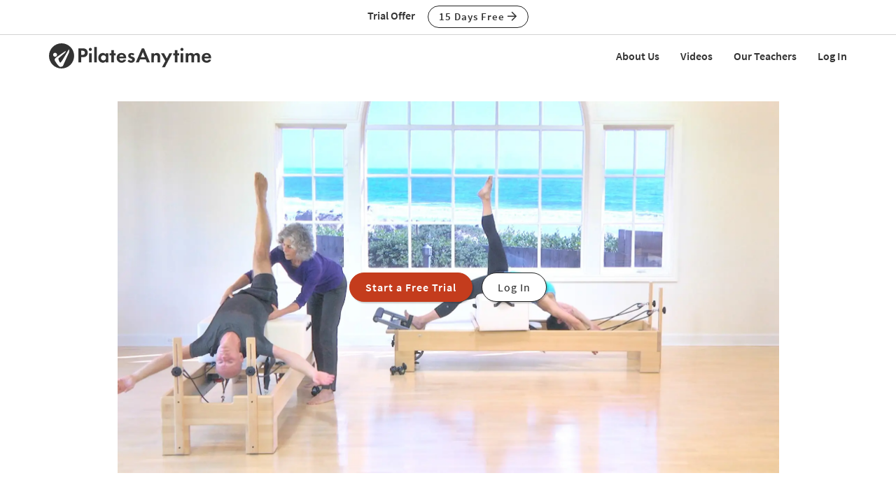

--- FILE ---
content_type: text/html;charset=UTF-8
request_url: https://www.pilatesanytime.com/class-view/1264/video/Pilates-Create-Space-in-the-Body-by-Wendy-LeBlanc-Arbuckle
body_size: 33331
content:
<!DOCTYPE html>

<html xmlns="http://www.w3.org/1999/xhtml" prefix="og: http://ogp.me/ns#" lang="en">
<head>
<meta charset="utf-8">
<meta http-equiv="X-UA-Compatible" content="IE=edge"><script type="text/javascript">/* <![CDATA[ */_cf_loadingtexthtml="<img alt=' ' src='/cf_scripts/scripts/ajax/resources/cf/images/loading.gif'/>";
_cf_contextpath="";
_cf_ajaxscriptsrc="/cf_scripts/scripts/ajax";
_cf_jsonprefix='//';
_cf_clientid='C64D1AE6D24D840842687898C9A51B74';/* ]]> */</script><script type="text/javascript" src="/cf_scripts/scripts/ajax/messages/cfmessage.js"></script>
<script type="text/javascript" src="/cf_scripts/scripts/ajax/package/cfajax.js"></script>

<script type="text/javascript">/* <![CDATA[ */
	ColdFusion.Ajax.importTag('CFAJAXPROXY');
/* ]]> */</script>

<script type="text/javascript">/* <![CDATA[ */
	var _cf_class_functions=ColdFusion.AjaxProxy.init('/functions/class_functions.cfc','classFunctions');
	_cf_class_functions.prototype.isClassLocked=function(my_class_id,my_customer_id) { return ColdFusion.AjaxProxy.invoke(this, "isClassLocked","615A95586B4A9C", {my_class_id:my_class_id,my_customer_id:my_customer_id});};
	_cf_class_functions.prototype.short_instructor_names_list=function(class_id,length_limit) { return ColdFusion.AjaxProxy.invoke(this, "short_instructor_names_list","615A95586B4A9C", {class_id:class_id,length_limit:length_limit});};
	_cf_class_functions.prototype.show_name=function(class_id) { return ColdFusion.AjaxProxy.invoke(this, "show_name","615A95586B4A9C", {class_id:class_id});};
	_cf_class_functions.prototype.saveClassView=function(my_video_id,my_customer_id,my_key,my_action,my_video_view_id,my_position,my_source) { return ColdFusion.AjaxProxy.invoke(this, "saveClassView","615A95586B4A9C", {my_video_id:my_video_id,my_customer_id:my_customer_id,my_key:my_key,my_action:my_action,my_video_view_id:my_video_view_id,my_position:my_position,my_source:my_source});};
	_cf_class_functions.prototype.saveFavorite=function(my_customer_id,my_key,my_class_id,my_note) { return ColdFusion.AjaxProxy.invoke(this, "saveFavorite","615A95586B4A9C", {my_customer_id:my_customer_id,my_key:my_key,my_class_id:my_class_id,my_note:my_note});};
	_cf_class_functions.prototype.addToPlaylist=function(my_customer_id,my_key,my_class_id,my_playlist_id,my_playlist_type,my_note,my_title,my_rank,bootstrap) { return ColdFusion.AjaxProxy.invoke(this, "addToPlaylist","615A95586B4A9C", {my_customer_id:my_customer_id,my_key:my_key,my_class_id:my_class_id,my_playlist_id:my_playlist_id,my_playlist_type:my_playlist_type,my_note:my_note,my_title:my_title,my_rank:my_rank,bootstrap:bootstrap});};
/* ]]> */</script>

<meta name="viewport" content="width=device-width, initial-scale=1">
<meta name="theme-color" content="#ffffff">



	<link rel="stylesheet" href="https://cdn.jsdelivr.net/gh/orestbida/cookieconsent@v2.8.9/dist/cookieconsent.css" media="print" onload="this.media='all'">
	<script defer src="https://cdn.jsdelivr.net/gh/orestbida/cookieconsent@v2.8.9/dist/cookieconsent.js"></script>

	<!-- Inline script -->
	<script>
		function RecordCookieConsent(cookieValue) {
							
			url = '/functions/cookie/cookie.cfc?method=SetConsentCookies&key=-1&sessionid=1F3F226C-A330-3D08-E4AE8B2C9A5FF101' ;
			

			url = url + '&cookie_types=' +encodeURI(cookieValue.categories);

			$.get(url).success(function(data, statusText, xhr)
			{
				if (cookieValue.categories.includes("analytics")) {
					
						!function(){var analytics=window.analytics=window.analytics||[];if(!analytics.initialize)if(analytics.invoked)window.console&&console.error&&console.error("Segment snippet included twice.");else{analytics.invoked=!0;analytics.methods=["trackSubmit","trackClick","trackLink","trackForm","pageview","identify","reset","group","track","ready","alias","debug","page","once","off","on","addSourceMiddleware","addIntegrationMiddleware","setAnonymousId","addDestinationMiddleware"];analytics.factory=function(e){return function(){if(window.analytics.initialized)return window.analytics[e].apply(window.analytics,arguments);var i=Array.prototype.slice.call(arguments);i.unshift(e);analytics.push(i);return analytics}};for(var i=0;i<analytics.methods.length;i++){var key=analytics.methods[i];analytics[key]=analytics.factory(key)}analytics.load=function(key,i){var t=document.createElement("script");t.type="text/javascript";t.async=!0;t.src="https://cdn.segment.com/analytics.js/v1/" + key + "/analytics.min.js";var n=document.getElementsByTagName("script")[0];n.parentNode.insertBefore(t,n);analytics._loadOptions=i};analytics._writeKey="EvLPX0sHtxjmwGJGtZfacFnY4DX7sA2u";;analytics.SNIPPET_VERSION="4.16.1";
						analytics.load("EvLPX0sHtxjmwGJGtZfacFnY4DX7sA2u");
						
						analytics.page();
						}}();

						loadJS("https://www.googleoptimize.com/optimize.js?id=GTM-NJFMF76");

						var load_gtm = true; 
						if (load_gtm) {
							(function(w,d,s,l,i){w[l]=w[l]||[];w[l].push({'gtm.start':
							new Date().getTime(),event:'gtm.js'});var f=d.getElementsByTagName(s)[0],
							j=d.createElement(s),dl=l!='dataLayer'?'&l='+l:'';j.async=true;j.src=
							'//www.googletagmanager.com/gtm.js?id='+i+dl;f.parentNode.insertBefore(j,f);
							})(window,document,'script','dataLayer','GTM-N7W4QD');
						}
					
				}
			});
			//console.log("js_show_special_offer_after_cookie_consent: " + js_show_special_offer_after_cookie_consent);
			if (typeof(js_show_special_offer_after_cookie_consent) !== 'undefined' && typeof(this_modal_id) !== 'undefined' && js_show_special_offer_after_cookie_consent) {
				$('#'+this_modal_id).modal('show');
			}
		}

		window.addEventListener('load', function(){

			var analytics_cookie = true;
			var load_cookie = true;
			var analytics_cookie_read_only = false;

			const gpcValue = navigator.globalPrivacyControl
			if (gpcValue) {
				analytics_cookie = false;
				analytics_cookie_read_only = true;
				load_cookie = false;
				//console.log('GPC is enabled');
			}

			// obtain plugin
			var cc = initCookieConsent();

			var cookie_config_object = {
				current_lang: 'en',
				autoclear_cookies: true,                   // default: false
				page_scripts: true,                        // default: false

				// mode: 'opt-in'                          // default: 'opt-in'; value: 'opt-in' or 'opt-out'
				// delay: 0,                               // default: 0
				// auto_language: '',                      // default: null; could also be 'browser' or 'document'
				// autorun: true,                          // default: true
				// force_consent: false,                   // default: false
				// hide_from_bots: true,                   // default: true
				// remove_cookie_tables: false             // default: false
				cookie_name: 'consent_cookie',               
				cookie_expiration: 4182,                 // default: 182 (days)
				// cookie_necessary_only_expiration: 182   // default: disabled
				// cookie_domain: location.hostname,       // default: current domain
				// cookie_path: '/',                       // default: root
				// cookie_same_site: 'Lax',                // default: 'Lax'
				// use_rfc_cookie: false,                  // default: false
				// revision: 0,                            // default: 0

				autorun : load_cookie,

				onFirstAction: function(user_preferences, cookie){
					// callback triggered only once on the first accept/reject action
					//console.log("onFirstAction");
					if(!analytics_cookie_read_only) {
						RecordCookieConsent(cookie);
					}
				},

				onAccept: function (cookie) {
					//console.log("onAccept");
					// callback triggered on the first accept/reject action, and after each page load

				},

			onChange: function (cookie, changed_categories) {
				// callback triggered when user changes preferences after consent has already been given
				//console.log("onChange");
				if(!analytics_cookie_read_only) {
					RecordCookieConsent(cookie);
				}
			},

			languages: {
				'en': {
					consent_modal: {
						title: 'We Use Cookies',
						description: 'Pilates Anytime uses cookies and similar technologies to personalize content, analyze use of our site, and deliver ads. Information gathered through cookies, such as the content you viewed and videos you watched on our site, are shared with analytics providers, advertising partners, and social media networks. Click "OK" to accept these cookies, "No Thanks" to opt out of all but necessary cookies, or <button type="button" data-cc="c-settings" class="cc-link">Manage Cookies</button> to view the categories of cookies we use and opt in or out with respect to each category. If you do not accept cookies, some features of our site may not function properly. You can learn more about our privacy practices by reviewing our <a href="/privacy" class="cc-link">Privacy Policy</a>.',
						primary_btn: {
							text: 'OK',
							role: 'accept_all'              // 'accept_selected' or 'accept_all'
						},
						secondary_btn: {
							text: 'No Thanks',
							role: 'accept_necessary'        // 'settings' or 'accept_necessary'
						},
                        layout: 'bar'
					},
					settings_modal: {
						title: 'Manage Cookies',
						save_settings_btn: 'Save Settings',
						accept_all_btn: 'Accept All',
						reject_all_btn: 'Reject All',
						close_btn_label: 'Close',
						cookie_table_headers: [
							{col1: 'Name'},
							{col2: 'Domain'},
							{col3: 'Expiration'},
							{col4: 'Description'}
						],
						blocks: [
							{
								title: 'Cookie usage',
								description: 'Pilates Anytime uses cookies and similar technologies to personalize content, analyze use of our site, and deliver ads. Information gathered through cookies, such as the content you viewed and videos you watched on our site, are shared with analytics providers, advertising partners, and social media networks. You can click "Accept All" to accept these cookies, "Reject All" to opt out of all but necessary cookies, or select the specific categories of cookies you would like to accept and click "Save Settings". Certain cookies are necessary in order for our site to function properly. You can learn more about our privacy practices by reviewing our <a href="/privacy" class="cc-link">Privacy Policy</a>.'
							}, {
								title: 'Strictly necessary cookies',
								description: 'These cookies are essential for the proper functioning of this website.',
								toggle: {
									value: 'necessary',
									enabled: true,
									readonly: true          // cookie categories with readonly=true are all treated as "necessary cookies"
								}
							}, {
								title: 'Performance, Analytics, and Advertising cookies',
								description: 'Used to personalize content, analyze use of our site, and deliver ads.',
								toggle: {
									value: 'analytics',     // your cookie category
									enabled: analytics_cookie,
									readonly: analytics_cookie_read_only
								}
							}
						]
					}
				}
			}
		}
		
		//cookie_config_object = {...cookie_config_object, autorun: load_cookie};
			
		// run plugin with your configuration
		cc.run(cookie_config_object);

	});

	function loadJS(FILE_URL, async = true) {
		let scriptEle = document.createElement("script");

		scriptEle.setAttribute("src", FILE_URL);
		scriptEle.setAttribute("type", "text/javascript");
		scriptEle.setAttribute("async", async);

		document.body.appendChild(scriptEle);

		// success event 
		scriptEle.addEventListener("load", () => {
			//console.log("File loaded")
		});
		// error event
		scriptEle.addEventListener("error", (ev) => {
			console.log("Error on loading file", ev);
		});
	}
</script>



<script>

	function cta(a, location, type, href = "") {
		if (window.analytics) {
			props = { "destination": href === "" ? a.href : href, location, "text": a.innerText.trim(), type, "url": window.location.href };
			analytics.track("CTA Clicked", props);
			return true;
		}
		return false;
	}
</script>




	<meta name="Description" content="Wendy LeBlanc-Arbuckle teaches a Reformer workout where you can explore the Reformer flow and work on getting in touch with the genius of your body. She focuses on releasing the hips and creating space in the body. This is a great class to learn how much effort you need for each exercise and to learn where you can let go of unwanted tension. Enjoy!">

		<title>Create Space in the Body with Wendy LeBlanc-Arbuckle - Class 1264 | Pilates Anytime</title>
	

<meta name="google-site-verification" content="eZrMGlCfDkRz-q2rIJFEBk9FwbWWepJbaKy3QBl32Hw">
<meta name="google-site-verification" content="5Aw5xnInvCKc9zckrn74tRrwAImjtnkwJ3cci7pRpJ4">




<link rel="image_src" href="https://images.pilatesanytime.com/2013/10/14/large_wendy_130906_ID1886-29763.jpg" />
<meta property="og:image" content="https://images.pilatesanytime.com/2013/10/14/large_wendy_130906_ID1886-29763.jpg"/>


	<meta property="og:title" content="Create Space in the Body with Wendy LeBlanc-Arbuckle - Class 1264"/>

	<meta property="og:url" content="https://www.pilatesanytime.com/class-view/1264/video/Pilates-Create-Space-in-the-Body-by-Wendy-LeBlanc-Arbuckle"/>

	<link rel="canonical" href="https://www.pilatesanytime.com/class-view/1264/video/Pilates-Create-Space-in-the-Body-by-Wendy-LeBlanc-Arbuckle">


<meta property="og:site_name" content="Pilates Anytime"/>
<meta property="og:type" content="website">

	<meta property="og:description" content="Wendy LeBlanc-Arbuckle teaches a Reformer workout where you can explore the Reformer flow and work on getting in touch with the genius of your body. She focuses on releasing the hips and creating space in the body. This is a great class to learn how much effort you need for each exercise and to learn where you can let go of unwanted tension. Enjoy&#x21;">


<meta property="fb:app_id" content="1447316865512240" />


				<link rel="apple-touch-icon" sizes="180x180" href="https://images.pilatesanytime.com/favicons/apple-touch-icon.png">
				<link rel="icon" type="image/png" href="https://images.pilatesanytime.com/favicons/favicon-32x32.png" sizes="32x32">
				<link rel="icon" type="image/png" href="https://images.pilatesanytime.com/favicons/favicon-16x16.png" sizes="16x16">
				<link rel="manifest" href="https://images.pilatesanytime.com/favicons/manifest.json">
				<link rel="mask-icon" href="https://images.pilatesanytime.com/favicons/safari-pinned-tab.svg" color="#333333">
				<link rel="shortcut icon" href="https://images.pilatesanytime.com/favicons/favicon.ico">
				<meta name="msapplication-config" content="https://images.pilatesanytime.com/favicons/browserconfig.xml">
				<meta name="msapplication-TileColor" content="#333333">				
			
		<link rel="alternate" type="application/rss+xml" title="Pilates Anytime Latest Classes" href="/rss/latest_classes.xml">
	
		
		<link rel="stylesheet" type="text/css" href="/css/jwplayer8/skins/pilates_jwplayer8_skin.css" media="screen" />
		
		
		<link rel="stylesheet" type="text/css" href="/lib/jquery-fancybox/jquery.fancybox.min.css" media="screen" />
	
	
	


	
	<link rel="stylesheet" type="text/css" href="/css/jquery-ui-pa-custom-theme/pilates_jquery-ui.css">
	
	
	
	<link href="/css/fontawesome-pro-5.15.4-web/css/all.min.css" rel="stylesheet">
	

	<!-- Bootstrap CSS for this site (compiled from /LESS/bootstrap-SITENAME.less) -->
	
	<link href="/css/bootstrap-pilates.css?v=tech1309" rel="stylesheet">

	

	<style>
   	a.tm-anchor-offset {top: -100px;}	
	</style>

	<script>

		
			js_show_special_offer_after_cookie_consent = false;
		

		var timeshift_media = timeshift_media === undefined ? {} : timeshift_media;
		timeshift_media.facebook = {};
		
		//Used by tm_tooltips.js
		timeshift_media.facebook.app_id = '1447316865512240';
		
		
			timeshift_media.logged_in = false;
		
		
		timeshift_media.debug = '0';
		
		timeshift_media.urls = {
			images: "https://images.pilatesanytime.com",
			root: "https://www.pilatesanytime.com"
		}
		
		//Used by tm_shared_functions.js
		
		thisUrl = 'https%3A%2F%2Fwww%2Epilatesanytime%2Ecom%2Fclass%5Fview%2Ecfm%3Fclass%5Fid%3D1264%26quality%3Dvideo';
		thisURLEncoded = 'https%3A%2F%2Fwww%2Epilatesanytime%2Ecom%2Fclass%5Fview%2Ecfm%3Fclass%5Fid%3D1264%26amp%3Bquality%3Dvideo';
		rootURLSecure = 'https://www.pilatesanytime.com';
		htu = "https://dltjymh90ljni.cloudfront.net/";
		fhu = "https://pilatesanytime.global.ssl.fastly.net/";
		awk = "APKAJBYFNKEQXFATT2VQ";
		
		//Used by tm_class_ajax
		pa_key = '-1';
		pa_customer_id = '-1';
	
		//Used by shows
		app_show_name = 'Program';
		
		//Used by coupons
		
		timeshift_media.currency_id = '840';
	</script>
<script type="application/ld+json">
{
  "@context": "https://schema.org",
  "@type": "Organization",
  "url": "https://www.pilatesanytime.com",
  "logo": "https://images.pilatesanytime.com/graphics/pilates/PAlogo-circle@2x.png",
  "contactPoint" : [
    { "@type" : "ContactPoint",
    "email": "support@pilatesanytime.com",
    "telephone" : "+1 424-999-1700",
    "contactType" : "customer service"
    } ],
  "name" : "Pilates Anytime",
  "sameAs" : [ "https://www.facebook.com/PilatesAnytime/",
    "https://instagram.com/pilatesanytimeus/",
	"https://www.youtube.com/PilatesAnytime",
	"https://www.pinterest.com/PilatesAnytime",
  "https://www.tiktok.com/@pilatesanytimeofficial"]
}
</script>

	<link rel="preconnect" href="https://use.typekit.net">
	<link rel="stylesheet" href="https://use.typekit.net/sgw8hqz.css">

	<link rel=preconnect href="https://fonts.googleapis.com">
	
	
	
	<script src="https://ajax.googleapis.com/ajax/libs/jquery/1.12.4/jquery.min.js"></script>
	<script defer src="https://cdnjs.cloudflare.com/ajax/libs/jquery-cookie/1.4.1/jquery.cookie.min.js"></script>
	
	
	<script defer src="/js/jquery.mobile.custom.min.js"></script>
	    
	<!-- Bootstrap -->
	<script defer src="/js/bootstrap.min.js"></script>
	
	
	
	
	<script defer src="/fancybox/jquery.mousewheel-3.0.2.pack.js"></script>
	
	
	<script src="/lib/jquery-fancybox/jquery.fancybox.min.js"></script>
	
	
	<script src="https://ajax.googleapis.com/ajax/libs/jqueryui/1.12.1/jquery-ui.min.js"></script>
	
	

	
	<script src="/js_source/custom/header_js-dist.js?v=TECH1451"></script>

	

</head>


	<body class=" tm-body-signup-bar">
	
	


<nav class="navbar yamm navbar-default navbar-fixed-top">
  
  
  <div class="tm-signup-bar-stripe">

	<section class="container">
		<div class="row">
			<div class="col-xs-12">
				<div class="text-center">
					<span class="tm-signup-bar-text"><span class="hidden-xs">Trial Offer</span></span>
					<a role="button" id="js-top-cta" class="btn btn-primary-ghost btn-xs" href="/account/new_account.cfm" onclick="cta(this, 'signup_bar', 'button');">15 Days Free <i class="far fa-arrow-right"></i></a>
				</div>
			</div>
		</div>
	</section>
</div> 
  
  <div class="container">
    <div class="navbar-header tm-navbar-row">
     
      <button type="button" class="navbar-toggle collapsed pull-left" data-toggle="collapse" data-target="#navbar" 
              aria-expanded="false" aria-controls="navbar">
        <span class="sr-only">Toggle navigation</span>
        <span class="icon-bar tm-icon-bar"></span>
        <span class="icon-bar tm-icon-bar"></span>
        <span class="icon-bar tm-icon-bar"></span>
      </button>
      
      
      
      
         <a class="navbar-left visible-xs" href="/"><img src="https://images.pilatesanytime.com/graphics/responsive/logo/PAlogo_horizontal_black.svg" alt="Pilates Anytime Logo"/></a>
      
      
         <a class="navbar-left hidden-md hidden-lg hidden-xs" href="/"
         ><img class="tm-logo-full-white js-logo-white" src="https://images.pilatesanytime.com/graphics/responsive/logo/PAlogo_horizontal_white.svg" alt="Pilates Anytime Logo"/><img class="tm-logo-full-color js-logo-color" src="https://images.pilatesanytime.com/graphics/responsive/logo/PAlogo_horizontal_black.svg" alt="Pilates Anytime Logo"/></a>
         <a class="navbar-left hidden-sm hidden-xs" href="/"
         ><img class="tm-logo-img tm-logo-full-white js-logo-white" src="https://images.pilatesanytime.com/graphics/responsive/logo/PAlogo_horizontal_white.svg" alt="Pilates Anytime Logo"/><img class="tm-logo-img tm-logo-full-color js-logo-color" src="https://images.pilatesanytime.com/graphics/responsive/logo/PAlogo_horizontal_black.svg" alt="Pilates Anytime Logo"/></a>
      
      
      
    </div>
    
    
    <div id="navbar" class="navbar-collapse collapse">
       <ul class="nav navbar-nav navbar-right">
      
		    
		    
		<li class="navbar-header"><a class="tm-navbar-header" href="/mx/about-us">About Us</a></li>
		<li class="navbar-header"><a class="tm-navbar-header" href="/mx/videos">Videos</a></li>
		<li class="navbar-header"><a class="tm-navbar-header" href="/mx/teachers">Our Teachers</a></li>
		<li class="navbar-header visible-xs"><a class="tm-navbar-header" href="/more/resources.cfm">Resources</a></li>
		
		
		        <li class="navbar-header">
                  <a href="/account/log_in.cfm">Log In</a>
               </li>
		    
		   
		     </ul>
     </div>
    </div>
</nav>


	<section class="tm-main-body-section">
 
	<div class="tm-background-stripe-black">
	<section class="container">
    <div class="row">  
	    <div class="col-lg-10 col-lg-offset-1">
			
		
			
			<div class="tm-audio-player-thumbnail" style="background-image: url(//images.pilatesanytime.com/2013/10/14/full_wendy_130906_ID1886-94656.jpg);">			
				<div class="tm-full-height-width flex-aligner">
					<div class="flex-aligner-item tm-video-preview">
						<a role="button" class="btn btn-dark-terracotta btn-lg tm-video-preview-button " href="/account/new_account.cfm?chid=1264&chidtype=class">Start a Free Trial</a>
						<a role="button" href="/account/log_in.cfm" class="btn btn-primary-ghost btn-lg tm-video-preview-button tm-margin-left-10 btn-ghost-white-bg"> Log In</a>
					</div>
				</div>
			</div>
			
			

		</div> <!-- /col2 -->
	</div> <!-- /row2 -->
	</section> <!-- /container2 -->
	</div> <!-- end stripe -->


<script>
var js_i_fav = false;
</script>





<div class="tm-background-stripe-primary-light tm-padding-bottom-20">

<section class="container">
    <div class="row">
    	
    	
    	
    	
    	<div class="col-md-8 col-sm-7">
    		<div class="row">
    			
    			
    			
    			
    			<div class="col-xs-12 tm-video-details">
    				
    					<h3 class="tm-no-top-margin">
    					Class #1264
    					</h3>
    				
    				
    				<h1>Create Space in the Body</h1>
    				
    				
    				
    				<div class="row">
    					<div class="col-xs-6">40 min - Class</div>
    					<div class="col-xs-6"><i class="far fa-thumbs-up"></i> 53 likes</div>
    					<div class="col-xs-6"><a href='/instructor-bio/77/Wendy-LeBlanc-Arbuckle-Pilates-Teacher'>Wendy LeBlanc-Arbuckle</a></div>    					
    					
    					
    					<div class="col-xs-6"><i class="far fa-comment"></i> <a href="#top">17 comments</a></div>
    					
    					
    					
    				</div>
    				
    				
    				
    			</div>
    			
    		</div>
    	</div>
    	
    	
    	<div class="tm-vertical-spacer visible-xs"></div>
    	
    	
    	<div class="col-md-4 col-sm-5">
    		<div class="row">
    			<div class="col-xs-6 tm-video-view-button">		    		
		    		<button id="js-like-button" data-class-id="1264" data-i-like="false" class="btn btn-sm btn-block tm-button-left btn-primary-ghost"><i class="far fa-thumbs-up"></i> Like</button>
    			</div>
    			
    			<div class="col-xs-6 tm-video-view-button">
		    		<button data-class-id="1264" data-i-queue="false" class="js-queue-button btn btn-sm btn-block tm-button-left btn-primary-ghost"><i class="far fa-plus"></i> Queue</button>
		    	</div>
    			
    		</div> 
    		<div class="row">
    			
    			
		    			    	
			    
				
				
		    	<div class="col-xs-6 tm-video-view-button">
		    		
    			</div>	
    			
    		</div>
    		
			
			<div class="row">
				<div class="col-xs-12 tm-margin-top-10 tm-margin-bottom-5">
					 
	<div class="fb-share-button" data-href="https://www.pilatesanytime.com/class-view/1264/video/Pilates-Create-Space-in-the-Body-by-Wendy-LeBlanc-Arbuckle" data-layout="button_count" data-size="large">
		<a target="_blank" href="https://www.facebook.com/sharer/sharer.php?u=https%3A%2F%2Fwww%2Epilatesanytime%2Ecom%2Fclass%2Dview%2F1264%2Fvideo%2FPilates%2DCreate%2DSpace%2Din%2Dthe%2DBody%2Dby%2DWendy%2DLeBlanc%2DArbuckle&amp;src=sdkpreparse" class="fb-xfbml-parse-ignore">Share on Facebook</a> 
	</div>

				</div> 
			</div> 
			
    	
    	</div>
    	
    </div>
    
    <div class="tm-vertical-spacer hidden-xs"></div>
    
    
    
<div class="row" id="js-note-div-custom">
    	    	



	<div id="added_playlists_space" style="display:none;"></div>
 
		


	

</div>

   
</section>

</div> 

<div class="tm-background-stripe-white">
<section class="container">
    
    <div class="row">
    	<div class="col-sm-6">
	    	<h2 class="tm-no-top-margin">Description</h2>
	    	<div>Wendy LeBlanc-Arbuckle teaches a Reformer workout where you can explore the Reformer flow and work on getting in touch with the genius of your body. She focuses on releasing the hips and creating space in the body. This is a great class to learn how much effort you need for each exercise and to learn where you can let go of unwanted tension. Enjoy!<br></div>
	    	<div class="tm-video-view-what-need"><span><i class="far fa-check"></i> What You'll Need</span>: Reformer w/Box, Hand Weights, Pilates Pole</div>
	    	
	    	
	    
	    	
	    	
    	</div>
    	<div class="col-sm-6">
	    	<h2 class="tm-sm-no-top-margin">About This Video</h2>
	    	<div class="row tm-video-about">
	    		
	    		
	    		
	    		<div class="col-md-6">
	    			<i class="far fa-signal tm-episode-detail-icon"></i>
					

							<a href="/search?sortby=recent&query=&class_levels=Intermediate" title="Intermediate Practices">Intermediate</a>
						
	    		</div>
	    		
	    		
	    		<div class="col-md-6">
	    			<i class="far fa-tachometer tm-episode-detail-icon"></i>
					
						<a href="/search?sortby=recent&query=&class_paces=1" title="Deliberate Pace Practices"> Deliberate Pace</a>
					
	    		</div>
	    		
	    		
	    		<div class="col-md-6">
					<i class="far fa-calendar tm-episode-detail-icon"></i> Oct 27, 2013
	    		</div>
	    		
	    		
	    		<div class="col-md-6">
					<i class="far fa-dot-circle tm-episode-detail-icon" title="Styles"></i> 
					
										<a href="/search?sortby=recent&query=&class_styles=48" title="3Core Connections® Practices"> 3Core Connections®</a> 
	    		</div>
	    		
	    		
	    		
	    		
	    		
	    		<div class="col-md-6">
					
						<i class="far fa-eye-slash tm-episode-detail-icon" title="Viewed?"></i> <span class="episode_none">(Log In to track)</span>
					
	    		</div>
	    		
	    		
	    		
	    		</div>
	    	
    	</div>
    </div>
    
    <div class="row">
    		<div class="col-xs-12 col-md-6">
    			
		    	
						<h2>Transcript</h2>
						<details>
						<summary>
						Read Full Transcript
						</summary>
						<p>
						<p>
Hi and welcome back. We're going to explore the reformer flow and our focus is going to be on a noticing how we can deepen for one and an understanding around the root. The rowing, some of the rowings, which you find are really difficult for people with upper body support and not over gripping or overstay paralyzing. And a, another, uh, looking at a short box and, uh, some ways of creating release through the hips. So we're gonna of course begin with a way of just warming up and a, before we do foot work, I'd like to thank HCA and Jennifer for being here with me. We're going to be, we're going to do a series that I call the rolldown series, the standing, uh, Bettany roll-down series. So they'll both stand up and one foot is on the reformer, the other is off. And this is also a setup that I use when we go into snake. 
</p>
<p>
Um, and when we're actually holding onto the, the reformer. But, um, but here, just that sense of waterfall down the back, internal, lift up the front. You're allowing your inhale. Exhale and just dive over, keeping the [inaudible] tail heavy. Keep your tail heavy. Feel your feet [inaudible] as you go over, feel that waterfall down the back and then soften both knees. You're soften your standing leg rather than stay there. Just kind of stay there. Inhale, soften. Exhale, straighten your standing leg and stay there and just feel yourself pour over more. Inhale the soften. Exhale as you straighten your leg, keep your knees soft and feel your foot beautiful. That's it. 
</p>
<p>
Seal your foot opening and feel your knees soft as you straighten your leg. How does your knee release in two directions so you're not pushing back through the knee. You're creating an internal support for the knee. That's it. Yes. It also noticed it as you soften that and soften that standing leg. You get a release in the bent leg hip. 
</p>
<p>
Then from there, widen out the foot that's on the floor. Take it away from the reformer more just to the place for your body that you feel a good release from foot to foot and then go toward the foot on the reformer with your hips. So you keep your body just hanging down and then go toward you coming from the standing floor on the floor toward the foot on the reformer, and then come from the foot and the reformer toward the other. That's it. And you're still hanging over as you go back and forth. You going from one to the other feeling the weight, your body weight. 
</p>
<p>
You want to feel how that release allows you to get more and more softenings through your back. How's your back open? It's so gonna feed your footwork and your hundreds and your short spine. All of those first flection exercises. And then from there you come back to center and then heel, toe, heel, toe that foot back in, bring it back toward the other income, standing under yourself and then press down to come up, pouring yourself back into your foot, feeling your tail heavy. Beautiful. And then the outside arm comes up, right? 
</p>
<p>
And it goes over your head to side then, right? So you're opening up. How do you allow the little lift of the rib as your hip releases down? Stay there. Inhale, soften the standing leg. Exhale, press down into the foot and feel your rib lift more so there's more space that's created three times. Inhale, exhale. Feel your foot and feel your rib lift away. That's beautiful. 
</p>
<p>
The Rib lifts up as the hip releases down. That's it. Yes. Fabulous. Good, wonderful. And then press down to come up. Good. They're very good. Yes. And then let's change sides. Do the same thing. So your inhale, float up, exhale and dive over. 
</p>
<p>
That's it. You're finding your hover. You feeling that roundness? How does your back open? How does your belly naturally fall back toward your spine? Inhale, soften your standing leg. Exhale as you dive over hovering. 
</p>
<p>
Inhale, soften, exhale and hover over. Notice that you can release more and more out of your hips. Feel that release over. Beautiful. That's it. And then take your leg, the standing leg on the floor, away from the other one. So you're just creating space and see what works for your body, what feels like a good spacial orientation. Then from there, you go from one foot toward the other, opening up, allowing your hips to open. 
</p>
<p>
As you press you one and release and you press through the other. That's it. Feel the weight shift. Allow the deeper release of your head and hands toward the floor. This is wonderful. That's it. Feel the outer border of the foot you're moving away from. That's it. 
</p>
<p>
To keep that lift through the interview. That's it. Yes and wonderful. And then come back to center and then he'll show that leg back in underneath you keeping the rounding and then release your tail down to pour yourself back into that standing leg. You come up and then the outside arm floats up and you side bend over. <v 1>Never <v 0>right. Inhale, soften the standing leg. 
</p>
<p>
Exhale as you release into that foot and float. Beautiful. That's it. Sensing the flow to the rib away from the release of the foot. That's it. Inhale, soften. Exhale. Beautiful. Yes. 
</p>
<p>
And then from there press down to float up and just place both feet down on the floor, come up to standing and just notice how you've created a very, very powerful opening for your body to receive what the reformer has to give. Okay. So now you lie down for footwork. Great. So both [inaudible] and Jennifer have chosen three red springs for their footwork. And then we'll see where we go from there, what's appropriate. So from here, we're creating that down to create lift rather than just the push. 
</p>
<p>
There's a release that creates lift, right? So going out, syncing the out and the end and I'm going to give you just a tiny little bit of release so that right. Sensing that weight through the heel, allowing yes, allowing the tail and the heel to have a little bit of what? Yes, yes, yes. See how that soften your knees just a little bit. There we go. And the softening. So I'm giving just a little bit of support, <v 1>right? 
</p>
<p>
<v 0>Which is allowing <v 1>the [inaudible], <v 0>the release of the knee. How do we let the Nigo, how do we be in our feet? And then go head out Jennifer. Right. And all I'm doing is giving a tiny little bit of release. So basically if you think a little bit heavier into your heels, so don't push back through your knees and then come in and out as you go out. Very good. You see how that's less knee? That's it. Yeah. So right now she's feeling a lot more hamstring and glute in her thigh rather than <v 1>[inaudible]. [inaudible]. 
</p>
<p>
<v 0>Right. Let me give you a tiny, a little bit right here. So imagine that you're releasing them <v 1>my hand. Yes. And then stay in my hand as you come in. There you go. Yes. There there's, yeah, <v 0>down the back. You see that that'll allow, yeah, yeah, yeah, yes. And now your shoulder blades are releasing. Yes. <v 1>Your heels. That's it. Good. 
</p>
<p>
<v 0>And now, now you're going up just a little bit higher to bird on a perch. <v 1>Right? And <v 0>opening, softening the foot around the bar. What's so important about footwork, which is why we're, we're starting here, is it's contextual. You see, we're always looking at what is my relationship to gravity and if what you automatically do is just do the same thing all the time, all the time, and you never question how you're doing what you're doing, you're going to get the same results, which may be how your hips tight neck. So you want to see how can, how can your neck be soft? How can you chest be open with the main two questions we're always asking is what can I let go of that I don't have to be doing and what's just enough effort for the movement. Don't have to do 10 pounds of effort for a one pound movement. 
</p>
<p>
That was one of the things that Joseph [inaudible] said, you know, which is very interesting for a muscular guy. And then stay in. Now go to your heels, reaching through the whole foot. So keep your hips heavy. Right? Allow heavy hit. Beautiful. That's it. Yes. And as you come in, keep letting your hips be heavy, heavy, heavy and things sit bone to heal and go out. Sit Bone to heal. Beautiful. That was it. That's it. Yes. It though to heal. That's it. 
</p>
<p>
Because the body knows itself. Body knows how to support itself. We don't have to do a lot of things. We're getting in touch with the genius of our bodies. We're getting in touch with how our bodies work naturally, which is having a conversation with our bodies rather than controlling them. 
</p>
<p>
Very, very different. And actually I think it's really more consistent with the what Joseph flood, his vision was. He tended to work more muscularly, but I think he had an intention of how do we, how do we empower ourselves? Whole body health. That's what he always talked about. Beautiful. And then come back and I'll go onto the ball of your foot. <v 1>Okay. 
</p>
<p>
<v 0>How was your back opening as you go out, back opens as you go out and come in. That's it. How your feet widening. Very good. Very good. With your knees softening. Nice. That's it. And I'll stay all the way out this time. Stay out. Put your hands on right inside your hip points, right in here. 
</p>
<p>
The front of your pelvis. Come right inside and sink in and up as you lower your heels. So straight, straight legs stay all the way out and lower your heels without tightening your knees. How does the lift happen from inner ankle, inner thigh, internal belly along the front of the spine to the inner ear as you're releasing the down the back? Yes. So you can feel the relationship between the two. They're not things, it's not a thing called down the back. 
</p>
<p>
It's a relationship and that relationship has a natural rebound. It's the down, the births, the up. You actually get lift when you release. You don't have to do anything. This is fabulous. And then come all the way up and then run in place and allow your heel to release. Beautiful. That's it. 
</p>
<p>
Allow the down to give you lift. Yes. Fabulous. And then bend your knees and come back in. That was gorgeous y'all. Yeah. Now take your handles and as you take your handle for hundreds, see how the weight feels. You going to first of all, release your arms down in long by your side. So we want to get the down. <v 1>Yeah, let's take a spring off. You're welcome. 
</p>
<p>
<v 0>So have that sense of the down and sense the back of your arm. If your knees bend at first, right, widening through your chest. So, ah, yes, yes, yes. So the back of your arms. Yeah. That's getting more connected. That's it. How does your hand get connected through to the waterfall? That's it. Now keep the waterfall as you curl up. 
</p>
<p>
Keep the waterfall down the back giving you lift. That's it. Yes. And allow your head to drop back in my hand. Just a tiny there. That's it. So you get that back of the arm? Yes. Now from there, pump your arms down and up from that internal lift. That's it. Yes. Yeah. I bring your knees in just a tiny, a little bit more there. Yes. Yeah. 
</p>
<p>
That's feeding this. That's it. And keep asking that back of the arm to the shoulder blade to belly. How do you get that down? The back up the front. That internal lift to straighten one leg. Straighten one leg without your knee tightening. Yeah, bring it up just a tiny little bit. Keep widening out your back. That's it. 
</p>
<p>
Yeah. Feel the back of your arm. Keep asking the back of your arm to open so your shoulders dropped down a tiny bit there that see how they give you lift. That's it. That's it. Change sides. You'll notice what we're playing with. We're playing with the feeling of what is it that I'm doing? How am I, this is not right. Wrong. I'm not correcting. We're not correcting. We're actually playing with communication. 
</p>
<p>
It's a communication that we're playing with. What's happening that I can deepen that sit each side. Yes, yes, yes, yes. Good. And then bend your knees and come back in. See how interesting that was? Yeah. And now take that to short spine. So headdress down, two springs. 
</p>
<p>
So what's most important here is to feel how the down gives you lift. Press down through the back of your arm as you float into the strap right now, keep the up. Sit Bone to heal. As you bend your knees, inhale into your back. Exhale as you curl away. Release your throat, release your ribs, release your spine. Your ass. Yes, yes. And then low belly pulls your heels down. Low belly, low. Loots yes. And inhale out. Exhale. Floating up and over <v 1>for <v 0>yes, right. Inhale, Eh, eggs. All right, so hop in your eyes. Soften. 
</p>
<p>
How can your chest soften going out and a little less turnout, right? Yes. Ball. The big toe reaches to the ceiling. As you inhale, exhale, stay against the strap and allow the back to lengthen. Lengthen. Lengthen. Yes. And feel. Sit Bone to heal. Pulls the heels down. Stay in. <v 1>Yes. Great. <v 0>Good. Now Bend your knees. Take your feet out of the strap, right. We're going to take that to rowing's. 
</p>
<p>
So set up for rowing's. We're going to use some small weights. Let's first of all do it. And how do we take this down? <v 1>Yes, <v 0>so often with rowing's, the tendency is to use too much effort for the movement. It becomes about gripping the strap or about gripping the shoulders, gripping the neck, tightening the ribs, tightening the belly. So we're going to use that. 
</p>
<p>
Lift the inner ear lift, inner ankle, inner thigh, internal belly along the front of the spine to the inner ear, up to create a sensation of waterfall down the back. So notice how he's feeling. A sense of connection with the strap. Now, from there, from the mat rather, and now just hands here. Allow your inhale, exhale and begin to curl, softening and widening. And only go to where you feel the shoulder blade to deep belly and then open out to the side. Inhale, exhale and begin to die forward, right. We're looking at relationships here. How does the die forward? 
</p>
<p>
Stay in relationship with the reach back and then from there, keep diving. Keep diving, keep diving. Yes. I keep dropping your shoulders right there. Shoulders down. She'll keep diving forward. More. More, more. Yes. Allow your chest to open. Allow your shoulders to open there. That's it. Yes. Now keep that and sit up. Inhale up. Exhale, curl. 
</p>
<p>
Right. What can be less effortful? Very good. Yes. Soft chest, wide chest. Very good. Very, very good. Yes. And not keep the chest open. Yes. Wide. Clavicles that's it. That's it. Keep the waterfall down. Excellent. Yes. Inhale up. Exhale. Yeah, right? Yes, yes. 
</p>
<p>
And open out now wide and dive <v 1>over. Over. Over. <v 0>Yes. No. Right here. Keep diving. Keep diving. Keep drawing back. Keep drawing there. See how that's much more waterfall now, keep going forward. Keep going forward. Now from here, feel the weight in your hand related to your shoulder blade. There you go. There you go. Keep your shoulder blade. Do you went there, see the difference? 
</p>
<p>
That's it. And then sit up. That's it. That feeling is crucial for when you put your hand in the strap. Yes. See how that's much clearer. Good. Now take your strap. Great. Now we're going to put the strap around the not the hand that around right above the elbow. 
</p>
<p>
<v 1>Right? <v 0>So with it, right above your elbow, you're doing the very same thing. It's the same motion of waterfall down the keep the lift of the inner ear. Inhale, lift up, exhale as you curl. And then from here releasing back. 
</p>
<p>
Right. And then feel the release as you go forward. Yes. And then just let that strap you right above your elbow there. That's it. Let it go above. Yeah. Right. So let it be right here. Yes, that's it. 
</p>
<p>
Yes. Back. Good. And open out. Inhale. And now dive forward. Go over. Over. Over. Yes. Good. And now reach back. Keep reaching, yes. Feel the wings, the wings of your scapula. That's it. Keep diving your shoulder blades back, back, back, back, back, and then come up. Yeah. Yes, yes, yes. Good. 
</p>
<p>
Now put it in your hand. Beautiful. Beautiful. You see how you're creating it more and more and more. So it's the relational balance between the, the weight in the hand, the way here. And how does that relate to the weight of the waterfalls down the back? Right. So now play with the traditional strap. 
</p>
<p>
How does the waterfall down the back encourage the dive of the head forward? Yes. Yes, yes, yes. And keep the waterfowl down the back as your hands go forward, forward, and then feel the internal lift. Bring you up. Just gorgeous y'all. That's so fun. Wow. Wow. What are you noticing? 
</p>
<p>
Do you see how you're just getting much more open, right? <v 1>Yeah. <v 0>Yes. And notice how your joints are soft. Yeah. It's not a lot of work. That's it. Yeah. Jennifer was saying, it just doesn't seem like a lot of work and yet she feels like it's really working a lot. Yeah. More right. What are you noticing here? <v 1>It just feels really good in my, my shoulder. 
</p>
<p>
<v 0>Yeah. Yes. Yeah. Well it's just gorgeous. It's gorgeous how you're each your, each embodying the movement in a way that feeds your body. Yeah. Beautiful. And then let's rest there. That was fabulous. Great. Let's take that to short box. <v 1>Yeah. 
</p>
<p>
<v 0>Yes please. And then you'll see where you want it for yourself. For legs. You might want it behind here. <v 1>[inaudible] right. You might need it behind the behind that too. Yeah. 
</p>
<p>
Because your legs are longer. <v 0>Yeah. So the distinction we wanted to look at here is often, often it's hard to write, not put a lot of tension here and here. So let's put the dowel right underneath in front of your sitting bones here. Right? So you'll feel it for yourself. So you put it right in front of your sitting bones. So you'll feel how you're, you're stimulating your hamstring and that relationship of the articulation of the pelvis on the legs, you're stimulating that, right? 
</p>
<p>
So you can lightly hold the Dowel, right? And just kind of right. And just kind of touch it front or back or side. See what feels good to you. Inhale, lift up, exhale and begin to curl as you roll. Right? Find that release. And then inhale up. Exhale over right, and press out under the strap, right? Feel the outer border. 
</p>
<p>
See, we want the outer border of the legs stimulated, right? And the outer periphery gives us lift medially. Yes. Right. How to get the openness. Get space to allow. Yeah. Right. So feel how that gives you more lift. 
</p>
<p>
Yes. Good. Yeah. Now from there, just take your arm straight up. Put them behind your head, right. And keep that. Keep the up. So now you're lifting up out of your sitting bones, but keep that same softness. You tail is heavy. Lift up. So inhale, lift up out of the sit bones. Inhale, lift up to go back. Look forward. Inhale, exhale and go taller to come in, right. Inhale, lift up to go back. Reach out through your feet. Out, out, out, out, out. Yes. Yes. You see how it opens up your hips? That's right. Press out to go up. Lift up, up, up. Up and open, open, open, open, and come back in. 
</p>
<p>
Yes. And now reach up and over and inhale up and inhale, lift and good. And I'll come back to center. Exhale here, right. And now inhale to the side. Inhale, lift up and feel the hip go down as your rib lifts up. Exhale, center, right. So feel the release, give you lift. Inhale to lift up. Inhale up, up, up, up, up, up. Exhale. Inhale, lift up and high, especially left arm. 
</p>
<p>
Reach up, up, up, up. There you go. Yes, that's right again. Right arm lifts. As you go up, keep that left hip. Drop. Drop. Yes. And very good. Yeah. Good. Now take the dowel out. Good. So see and come back and then put your feet <v 1>under, <v 0>right. But keep the dowel and we're gonna do a gentle twist. <v 1>I know, right? 
</p>
<p>
<v 0>Do you see the sensation that you've gotten from that internal support? Seed out. Press out. Inhale, up, turn. Exhale. Slowly release, release back, back, back, and inhale, lift. Exhale, center. Inhale up and release your tail. Release your tail. Released your tail, released your tail. Yes. And inhale up and center, right? Inhale up. Let your t, there you go. Yes, yes, yes, yes. 
</p>
<p>
And inhale. Exhale. That's right. Feel the reach to the feet. Let your tail release to a, give you lengths to go somewhere. That's it. And then come back to center and round. Just let yourself go forward towards your feet, out of your hips. Come forward out of your hips, right. Allow your hips to release. 
</p>
<p>
Allow your tail to release as you're releasing forward. That's it, right? And then release down to come up. And you can put that dowel right in front of your box, right? Right foot. Come out of the strap. You want to sit back so you can float that right knee up. 
</p>
<p>
Stay up. Say forward, right? And Yep. So sitting tall, sitting up, right? Feel the spines, not just a leg exercise. It's a spinal movement. Stay Tall. Inhale, soften your knee. Exhale, the hip goes down as your head and foot go up. 
</p>
<p>
So connect the hamstring to your spine. Inhale, soften. Exhale. The hip goes down. Ah, Nice. Yes. You feel how that's deeper? It's not a leg thing. It's a spinal. It's a whole body movement. That's it. Now stare right there. Circle your foot. Yes. Feel the whole foot spiral it. 
</p>
<p>
Yes. That's it. Once again, it's not just the ankle, it's the whole foot. Go the other way. You're leading with the baby toe. You're leading with the big toe each day. Ah, Nice. Yes. Yes, yes. Feel the helix of the foot. That's it. Point in flex. Beautiful. That's it. Yes. Yes. 
</p>
<p>
And then you keep releasing. Bring that leg with you as you release back. Right. Send the right sit bone towards your left foot. As you go back, you're opening up that left hip. Nice. That's it. Yes. And then you look forward and you keep this hip open and keep reaching that right. Sit Bone. Keep her and walk up. Send that light on high. Reach that last yet. See that? Keep this open as you come up. 
</p>
<p>
That's it. Right? And going down. Right. Keep reaching the right sit bone toward the left foot. That's it. Opening up that left hip. Yes. And then as you come up, very good. Keep this left hip open. I'll, I'll reach that right hip. Reach the right hip. Forward. Forward. Forward. Yes. Yes. Very good. Yeah. Good. 
</p>
<p>
Take your leg across your body, right. Lifting up and spiral would stay tall. Come up. Yes. Right now. Stay up. Stay forward enough. Soften your knee. Inhale. Secrete the space. Exhale. 
</p>
<p>
Go deeper into your spiral as you straighten your leg. Yes. Inhale, soften your knee. Exhale. Go deeper into that spiral. That's it. Yes. Inhale, soften. Exhale. Go deeper into the spiral. Yes. And then come back to center and change sides. That was lovely. You are stars. So good, isn't it? Yeah. 
</p>
<p>
Turns it off. Turns on the relationship to gravity. Good. So the first thing you want to do is relationship to the strap. Relationship to the sitting bones. Stay Tall. Inhale, soften the knee. Exhale, straighten from a whole body lift. Feel the down. Give you lift. Yeah. You get the widening, the opening. 
</p>
<p>
How do we get the waterfall to create lift? It's just what's happening. We're getting in touch with it. There's nothing to do. Just get in touch with it. That's it. Beautiful. Yes. Now stay there and circle. Spiraling. Spiraling. 
</p>
<p>
Yes. Feeling though big toe, baby toe. You're either leading with the big toe or the baby toe on your spiral. Beautiful. Yeah. Feeling the whole foot feeling. Well, all every bone in the foot moving. Beautiful. That's it. And then from there, releasing back, bringing the leg with you as you go back and feeling that hip opening on the right, sending that left sit bone towards your right foot. Yes. And from there, reach that left. Sit down long, long, long. 
</p>
<p>
Keep opening up that right hip. Yes, that's it. Right. Send the left. Sit Bone Long. Reach it. Reach it. Reach. Keep opening up that yes, yes, yes, yes. Good. Right. And keep reaching through that left foot. Keep reaching through that left foot. Oh budding. Ooh. Yeah, yeah, yeah, yeah. Good, good, good, good. Yes. 
</p>
<p>
Right. Communication from that left sit bone to your right foot. That's it. Yes. And then coming up. Gorgeous. And then the rear leg goes across spiraling. Right. And you want to feel the internal lift. Stay up, keep lifting up. Right. How was your head connected with your foot under the strap and with your foot in the air? Stay there. Inhale, soften the knee. Exhale, move into that space. You're creating space as you inhale and soften the knee. 
</p>
<p>
As you exhale, you go deeper into the spiral. Yes. And inhale. Exhale. [inaudible]. Right, right, right. One more. Inhale. Exhale. Fabulous. Yes. And then come back to center and coming all the way up. 
</p>
<p>
Luvo gorgeous and step off. Fabulous. Yeah. Let's finish with front splits. <v 1>Okay, <v 0>so football up two springs. <v 1>I think you're right. Yup, that's it. Yup. No one goes there. Yes. Two Springs. Right. 
</p>
<p>
Good. <v 0>So you're getting on and one foot forward, one foot back on the, against the shoulder rest. So front splits in this direction. <v 1>Yeah. <v 0>So one foot is here. Now come forward into your lunch there. Feel the down, the back up the front. 
</p>
<p>
Feel your neck soft from there. And let's have yes, good. You both have the same leg from there. Send your left sitting bone back away from your left foot to straighten that leg. Keep reaching through that left sitting bone as you go out. Yes. And then come in. That's it. Send the sitting bone back as your head comes forward. There it is. 
</p>
<p>
That's it. Yes. To feel the integrity. The body's integrity. That's it. The sit bone releases back to release the foot forward. Yes. Yes. Good. 
</p>
<p>
And then come in and you can either stay in here if that feels good or you can come up, you can come up into, does that feel good to you? Which one? Yeah. Coming up. See what feels good to you. Come up into a, an open standing lunge. So you're letting go with your arms to come up, right. And you're in that position. That's it. And then you just straighten your front leg, keeping that left set, reach, reaching back. 
</p>
<p>
The left sit bone goes back and it stays back as you come forward. As you bend the knee. Yes. You keep reaching back through that left sitting bone. How is your right hip opening? That's it. Yes. Feeling the, yeah. 
</p>
<p>
Excellent. Right. And then reach up with your arms re age. <v 1>Yeah. <v 0>Beautiful. And then come back in and release your right knee toward the mat. Just see what feels good to you to release down. 
</p>
<p>
Great. And then side bend over to the left. You're opening up. <v 1>Yeah. <v 0>That right hip. Opening up the rib, right. Feeling that opening. Yes. And then come back to center and change sides. 
</p>
<p>
Right? So first we stay low. We stay low because you want to get that sense of the internal support of the hip releasing back to straighten the leg. <v 1>Right. <v 0>And you just feel it. You're creating a conversation. You see what feels good to your body. There's not a should. 
</p>
<p>
What there is is an invitation and then the body is the body. As your body bills. This conversation suddenly goes, well what about this? Why don't we just do this? And suddenly you find yourself doing things. Well, how do I do that? Well, you listened to your body and you built it in a beautiful way. Yeah. And then from there, this is a big move. It's a big move to lift your knee off the off the carriage from internal lift. 
</p>
<p>
Yeah. And then from there to go out to feel the internal lift taking you out and just feel right that right sit bone reaching back towards your left foot. Very good. Very good. That's right. Building it, playing with it, feeling the up, give you support, feeling the down, give you up. That's it. Feel how your body's giving you more and more each time. Wonderful. 
</p>
<p>
And then come in and release your left knee and you can reach up. Right. Stay up and then go over into a side bend. Releasing and opening. Yeah. Wow. That was gorgeous. Thank you so much. 
</p>
<p>
And thank you. Bravo. </p>

						</p>
						</details>
					
				
    		</div> 
    </div> 
    
</section>
</div>


    	
	<div class="tm-background-stripe-light tm-no-padding-bottom">
	<section class="container">
		<div class="row">
			<div class="col-xs-12">
	
	
	
<section class="container tm-main-area">
<div class="tm-main-area-section" id="c-mindful-movement:-the-brilliance-of-your-biointelligent-body">  
    
    
    
	<div class="row">
		
		
		<div class="col-sm-7 tm-thumbnail-row-header">
			<h2>Mindful Movement: The Brilliance of Your Biointelligent Body</h2>
		</div>
		
		<div class="col-sm-5 tm-thumbnail-row-more-link">
			<a role="button" class="btn btn-xs btn-default-ghost" href="/program-playlist/47979/Pilates-Mindful-Movement-Playlist-4-The-Brilliance-of-Your-Biointelligent-Body">Go to this Program Playlist <i class="far fa-arrow-right"></i></a>
		</div>
		
	</div>
	
	
	
    
    

	
    <div class="tm-vertical-spacer"></div>
    
    
    <div class="row">
    
		
			
			<div class="col-sm-4 ">			
 				

	<div class="tm-video-thumb">
	
		

<script>
  if (typeof timeshift_media != 'undefined') {
        timeshift_media.class_thumbnails["1264"] = {};
  	}
</script>

<a class="tm-video-thumb-customer" target="_top" href="/class-view/1264/video/Pilates-Create-Space-in-the-Body-by-Wendy-LeBlanc-Arbuckle"  data-class_id="1264">	
	<div class="tm-thumbnail-container">
		<div class="tm-position-parent tm-thumbnail-img-container">
			
				<span class="tm-position-top-left tm-inline-block label tm-label-info">This Video</span>
			
			<div class="tm-position-top-right tm-inline-block">
                <i class="far fa-closed-captioning tm-fa-thumbnail-icon"></i>
                
            </div>
            <div class="tm-position-bottom-right">
            	<i class="js-eyeball tm-eyeball far fa-eye" data-class_id="1264"></i>
            </div>
			<div class="tm-thumbnail-desc">Wendy LeBlanc-Arbuckle teaches a Reformer workout where you can explore the Reformer flow and work on getting in touch with the genius of your body.<p></p><i class="far fa-calendar"></i> Oct 27, 2013</div>
			<img src="//images.pilatesanytime.com/2013/10/14/forum_wendy_130906_ID1886-29763.jpg" alt="Thumbnail image">
			<div class="tm-position-bottom-block tm-thumbnail-progress" style="width:0%" data-class_id="1264" id="progress_bar1264"></div>
			
			
		</div> 
		<div class="tm-thumbnail-class-info-container">
			<div class="row">
				
					<div class="col-xs-12">
				
						<div class="tm-truncate-ellipsis">
						
						<strong>Create Space in the Body</strong>
						</div>
					</div> 
			
			</div> 
			<div class="clearfix"></div>
			<div class="pull-left">Wendy L.</div>
			<div class="pull-right">
				
			</div>
			<div class="clearfix"></div>
			<div class="pull-left">
				<i class="far fa-signal tm-thumbnail-fa"></i> Intermediate 
			</div>
			<div class="pull-right"><i class="far fa-clock tm-thumbnail-fa"></i> 40 min</div>
			<div class="clearfix"></div>
			
			
			
			<div class="tm-thumbnail-slide-bottom-space"></div>
		</div> 
		
			<div class="tm-thumbnail-bottom-bar">
				<div class="row">
					<div class="col-xs-9 col-sm-9 col-md-9 col-lg-9">
						<div class="tm-truncate-ellipsis">
							3Core Connections®
						</div>
					</div>
					<div class="col-xs-3 col-sm-3 col-md-3 col-lg-3">
						
							<div class="pull-right tm-truncate-ellipsis">
    						Reformer w/Box 
							</div>
						
					</div> 
				</div> 
				<div class="clearfix"></div>
			</div> 			
		
		<div class="clearfix"></div>
	</div> 
</a>

		   
	</div>
	

	
	
			</div>
			
			
			<div class="col-sm-4 ">			
 				

	<div class="tm-video-thumb">
	
		

<script>
  if (typeof timeshift_media != 'undefined') {
        timeshift_media.class_thumbnails["1297"] = {};
  	}
</script>

<a class="tm-video-thumb-customer" target="_top" href="/class-view/1297/video/Pilates-Core-Coordination-Mat-by-Wendy-LeBlanc-Arbuckle"  data-class_id="1297">	
	<div class="tm-thumbnail-container">
		<div class="tm-position-parent tm-thumbnail-img-container">
			
				<span class="tm-position-top-left tm-inline-block label tm-label-warning">Watch Next</span>
			
			<div class="tm-position-top-right tm-inline-block">
                <i class="far fa-closed-captioning tm-fa-thumbnail-icon"></i>
                
            </div>
            <div class="tm-position-bottom-right">
            	<i class="js-eyeball tm-eyeball far fa-eye" data-class_id="1297"></i>
            </div>
			<div class="tm-thumbnail-desc">You can deepen your understanding of the concepts from Wendy's classes in this Mat workout.<p></p><i class="far fa-calendar"></i> Nov 12, 2013</div>
			<img src="//images.pilatesanytime.com/2013/10/28/forum_wendy_130907_ID2336-15910.jpg" alt="Thumbnail image">
			<div class="tm-position-bottom-block tm-thumbnail-progress" style="width:0%" data-class_id="1297" id="progress_bar1297"></div>
			
			
		</div> 
		<div class="tm-thumbnail-class-info-container">
			<div class="row">
				
					<div class="col-xs-12">
				
						<div class="tm-truncate-ellipsis">
						
						<strong>Core Coordination Mat</strong>
						</div>
					</div> 
			
			</div> 
			<div class="clearfix"></div>
			<div class="pull-left">Wendy L.</div>
			<div class="pull-right">
				
			</div>
			<div class="clearfix"></div>
			<div class="pull-left">
				<i class="far fa-signal tm-thumbnail-fa"></i> Intermediate 
			</div>
			<div class="pull-right"><i class="far fa-clock tm-thumbnail-fa"></i> 30 min</div>
			<div class="clearfix"></div>
			
			
			
			<div class="tm-thumbnail-slide-bottom-space"></div>
		</div> 
		
			<div class="tm-thumbnail-bottom-bar">
				<div class="row">
					<div class="col-xs-9 col-sm-9 col-md-9 col-lg-9">
						<div class="tm-truncate-ellipsis">
							3Core Connections®
						</div>
					</div>
					<div class="col-xs-3 col-sm-3 col-md-3 col-lg-3">
						
							<div class="pull-right tm-truncate-ellipsis">
    						Mat 
							</div>
						
					</div> 
				</div> 
				<div class="clearfix"></div>
			</div> 			
		
		<div class="clearfix"></div>
	</div> 
</a>

		   
	</div>
	

	
	
			</div>
			
			
			<div class="col-sm-4 ">			
 				

	<div class="tm-video-thumb">
	
		

<script>
  if (typeof timeshift_media != 'undefined') {
        timeshift_media.class_thumbnails["930"] = {};
  	}
</script>

<a class="tm-video-thumb-customer" target="_top" href="/class-view/930/video/Pilates-3-CoreConnections-Reformer-by-Wendy-LeBlanc-Arbuckle"  data-class_id="930">	
	<div class="tm-thumbnail-container">
		<div class="tm-position-parent tm-thumbnail-img-container">
			
			<div class="tm-position-top-right tm-inline-block">
                <i class="far fa-closed-captioning tm-fa-thumbnail-icon"></i>
                
            </div>
            <div class="tm-position-bottom-right">
            	<i class="js-eyeball tm-eyeball far fa-eye" data-class_id="930"></i>
            </div>
			<div class="tm-thumbnail-desc">Empower the deep intelligence your body already knows with Wendy Leblanc-Arbuckle in this ...<p></p><i class="far fa-calendar"></i> Jan 10, 2013</div>
			<img src="//images.pilatesanytime.com/2013/01/04/forum_wendy_090912_class1358-24136.jpg" alt="Thumbnail image">
			<div class="tm-position-bottom-block tm-thumbnail-progress" style="width:0%" data-class_id="930" id="progress_bar930"></div>
			
			
		</div> 
		<div class="tm-thumbnail-class-info-container">
			<div class="row">
				
					<div class="col-xs-12">
				
						<div class="tm-truncate-ellipsis">
						
						<strong>3-CoreConnections® Reformer</strong>
						</div>
					</div> 
			
			</div> 
			<div class="clearfix"></div>
			<div class="pull-left">Wendy L.</div>
			<div class="pull-right">
				
			</div>
			<div class="clearfix"></div>
			<div class="pull-left">
				<i class="far fa-signal tm-thumbnail-fa"></i> Intermediate 
			</div>
			<div class="pull-right"><i class="far fa-clock tm-thumbnail-fa"></i> 35 min</div>
			<div class="clearfix"></div>
			
			
			
			<div class="tm-thumbnail-slide-bottom-space"></div>
		</div> 
		
			<div class="tm-thumbnail-bottom-bar">
				<div class="row">
					<div class="col-xs-9 col-sm-9 col-md-9 col-lg-9">
						<div class="tm-truncate-ellipsis">
							3Core Connections®
						</div>
					</div>
					<div class="col-xs-3 col-sm-3 col-md-3 col-lg-3">
						
							<div class="pull-right tm-truncate-ellipsis">
    						Reformer (No Box) 
							</div>
						
					</div> 
				</div> 
				<div class="clearfix"></div>
			</div> 			
		
		<div class="clearfix"></div>
	</div> 
</a>

		   
	</div>
	

	
	
			</div>
			
		<div class="col-xs-12 visible-xs-block tm-thumbnail-center-more-link">
			<a role="button" class="btn btn-xs btn-default-ghost" href="/program-playlist/47979/Pilates-Mindful-Movement-Playlist-4-The-Brilliance-of-Your-Biointelligent-Body">Go to this Program Playlist <i class="far fa-arrow-right"></i></a>
		</div>
		
		
    </div>
</div>
</section> <!-- /container -->

	
			</div> 
		</div> 
	</section> 
	</div> 
	

    
    
	<section class="container">
		<div class="row">
			<div class="col-md-7 col-lg-7">
				
			    
<input type="hidden" data-forum_id="1" data-thread_id="">

<!-- page stuff -->


    <!-- count total pages -->
	

	 <!-- figure where to start -->
	
<!-- end page stuff -->

<div class="modal fade" id="image_modal" tabindex="-1" role="dialog" aria-labelledby="image_modal_label">
  <div class="modal-dialog modal-lg" role="document">
    <div class="modal-content">
    
      <div class="modal-header">
        <button type="button" class="close" data-dismiss="modal" aria-label="Close"><span aria-hidden="true">&times;</span></button>
        <h4 class="modal-title" id="image_modal_label">Add Image</h4>
      </div>
      
      <div class="modal-body" style="min-height:350px;">

				<div class="row">
					<div class="col-xs-12">
							<input type="hidden" id="image_filename">
							<input type="hidden" id="image_src">
							<input type="hidden" id="image_id">
							<input type="hidden" id="image_randomizer">
							<input type="hidden" id="image_today">
							
				      <iframe class="embed-responsive-item" allowfullscreen id="image_iframe"
				      	src="/forums/image/image_upload.cfm" width="100%" height="300" frameborder="0" allowtransparency="true">
				      </iframe>
					</div>
				</div>
	      
	     </div>

	      <div class="modal-footer">
	      	<div>
	      		<button id="js-image-link" disabled type="button" role="button" class="btn btn-primary" href="/">
	      			Use This Image</button>
	        	<button type="button" data-dismiss="modal" class="btn btn-default" href="/">
	        		Cancel</button>
	      	</div>
				</div>
				      
    </div>
  </div>
</div>


<div class="modal fade" id="link_modal" tabindex="-1" role="dialog" aria-labelledby="link_modal_label">
  <div class="modal-dialog" role="document">
    <div class="modal-content">
    
      <div class="modal-header">
        <button type="button" class="close" data-dismiss="modal" aria-label="Close">
        		<span aria-hidden="true">&times;</span></button>
        <h4 class="modal-title" id="link_modal_label">Add Link</h4>
      </div>
      
      <div class="modal-body">

				<div class="row">
					<div class="col-xs-12">
						<div class="form-group">
							<label for="link_title">Display Text</label>
				      <input class="form-control" name="link_title" id="link_title" type="text"></input>
						</div>
					</div>
				</div>
				
				<div class="row">
					<div class="col-xs-12">
						<div class="form-group">
							<label for="link_url">Web Address (URL)</label>
				      <input class="form-control" name="link_url" id="link_url" type="url"
				      	placeholder="https://www.site_name.com"></input>
						</div>
					</div>
	      </div>
	      
				<div class="row">
					<div class="col-xs-12">
						<div class="form-group">
				      Test This Link: <span id="test_link"></span>
						</div>
					</div>
	      </div>
	      
	     </div>

	      <div class="modal-footer">
	      	<div>
	      		<button type="button" id="js-url-link" krole="button" class="btn btn-primary" href="/">
	      			Insert Link</button>
	        	<button type="button" data-dismiss="modal" class="btn btn-default" href="/">
	        		Cancel</button>
	      	</div>
				</div>
				      
    </div>
  </div>
</div>






<div class="modal fade" id="mention_modal" tabindex="-1" role="dialog" aria-labelledby="mention_modal_label">
  <div class="modal-dialog" role="document">
    <div class="modal-content">
    
      <div class="modal-header">
        <button type="button" class="close" data-dismiss="modal" aria-label="Close">
        	<span aria-hidden="true">&times;</span></button>
        <h4 class="modal-title" id="mention_modal_label">Mention</h4>
      </div>
      
      <div class="modal-body" style="max-height: calc(100vh - 200px); overflow-y: auto;">
			
			<div class="row">
				<div class="col-xs-12">
					<div class="form-group">
					
					<div>
						
							
							<table id="thread_customers" class="table table-hover table-striped table-borderless" 
								 style="cursor:pointer; width:100%">
							
							
								<tr class="js-modal-mention-link" data-customer-id="8446"
									data-profile-name="Wendy L">
									<td scope="row" class="col-xs-3 col-sm-3">
										<img class="tm-img-rounded" style="border:0px solid gray;" src="//images.pilatesanytime.com/graphics/pilates/pilates_generic_profile_image_full_gray.jpg?width=50" alt="Wendy L" /></td>
									<td style="text-align:left;">Wendy L (Teacher)</td>
									
								</tr>
								
								<tr class="js-modal-mention-link" data-customer-id="159890"
									data-profile-name="Bahara">
									<td scope="row" class="col-xs-3 col-sm-3">
										<img class="tm-img-rounded" style="border:0px solid gray;" src="//images.pilatesanytime.com/2016/03/14/mini_IMG_2463-46832.jpg" alt="Bahara" /></td>
									<td style="text-align:left;">Bahara </td>
									
								</tr>
								
								<tr class="js-modal-mention-link" data-customer-id="78989"
									data-profile-name="Maria Wheeler">
									<td scope="row" class="col-xs-3 col-sm-3">
										<img class="tm-img-rounded" style="border:0px solid gray;" src="//images.pilatesanytime.com/2013/12/03/mini_cmariapicture-94614.jpg" alt="Maria Wheeler" /></td>
									<td style="text-align:left;">Maria Wheeler </td>
									
								</tr>
								
								<tr class="js-modal-mention-link" data-customer-id="123"
									data-profile-name="Kristi Cooper">
									<td scope="row" class="col-xs-3 col-sm-3">
										<img class="tm-img-rounded" style="border:0px solid gray;" src="//images.pilatesanytime.com/2010/10/29/mini_cphoto-25107.jpg" alt="Kristi Cooper" /></td>
									<td style="text-align:left;">Kristi Cooper </td>
									
								</tr>
								
								<tr class="js-modal-mention-link" data-customer-id="19448"
									data-profile-name="Idrienne S">
									<td scope="row" class="col-xs-3 col-sm-3">
										<img class="tm-img-rounded" style="border:0px solid gray;" src="//images.pilatesanytime.com/2013/03/07/mini_cidriennescard-55992.jpg" alt="Idrienne S" /></td>
									<td style="text-align:left;">Idrienne S </td>
									
								</tr>
								
								<tr class="js-modal-mention-link" data-customer-id="48180"
									data-profile-name="Marisa P">
									<td scope="row" class="col-xs-3 col-sm-3">
										<img class="tm-img-rounded" style="border:0px solid gray;" src="//images.pilatesanytime.com/graphics/pilates/pilates_generic_profile_image_full_gray.jpg?width=50" alt="Marisa P" /></td>
									<td style="text-align:left;">Marisa P </td>
									
								</tr>
								
								<tr class="js-modal-mention-link" data-customer-id="4129"
									data-profile-name="Monica R">
									<td scope="row" class="col-xs-3 col-sm-3">
										<img class="tm-img-rounded" style="border:0px solid gray;" src="//images.pilatesanytime.com/graphics/pilates/pilates_generic_profile_image_full_gray.jpg?width=50" alt="Monica R" /></td>
									<td style="text-align:left;">Monica R </td>
									
								</tr>
								
								<tr class="js-modal-mention-link" data-customer-id="45039"
									data-profile-name="Silke L">
									<td scope="row" class="col-xs-3 col-sm-3">
										<img class="tm-img-rounded" style="border:0px solid gray;" src="//images.pilatesanytime.com/2017/02/07/mini_cSilke_Lamotte_Pilates37-34015.jpg" alt="Silke L" /></td>
									<td style="text-align:left;">Silke L </td>
									
								</tr>
								
								<tr class="js-modal-mention-link" data-customer-id="6992"
									data-profile-name="Lita O">
									<td scope="row" class="col-xs-3 col-sm-3">
										<img class="tm-img-rounded" style="border:0px solid gray;" src="//images.pilatesanytime.com/2012/05/08/mini_cimg_1584_216_305-95956.jpg" alt="Lita O" /></td>
									<td style="text-align:left;">Lita O </td>
									
								</tr>
								
								</table>
							
					</div>
					
					</div>
				</div>
      </div>
      
      </div>
      
      <div class="modal-footer">
      	<div>
        	<button type="button" data-dismiss="modal" class="btn btn-default" href="/">Cancel</button>
      	</div>
      </div>
      
    </div>
  </div>
</div>
		<a name="top" class="tm-anchor-offset"></a>
		<div class="row">
			<div class="col-xs-12 col-md-8">
				<div class="tm-inline-block">
					<h2>Comments</h2>
				</div>
				
					<div class="text-center">
						<div class="tm-comments-skip-latest">
							<a role="button" class="btn btn-xs btn-primary-ghost" href="/forums/forum.cfm?action=read&thread_id=1999&forum_id=1&page=2#bottom">Skip to Latest <i class="far fa-arrow-right"></i></a>
						</div>
					</div>
				
			</div> <!-- /col -->
		</div> <!-- /row -->
		

	<div class="tm-divider">
	</div>
	
	

	<div id="js-comment-observer">
	
<a name="comments" class="anchor_offset"></a>
<a name="21134" class="anchor_offset"></a>


<div class="row tm-comment-container">

	
	<div class="col-xs-3 col-sm-2">
		<div class="text-center">
		<a href="/account/profile.cfm?cust_id=6992"><img class="tm-img-rounded"/ src="//images.pilatesanytime.com/2012/05/08/thumb_cimg_1584_216_305-95956.jpg" alt="Lita O" /></a>
		
		
   		
   			<div style="margin-top:4px;">
   			<a title="Teaser (213,807 PA Points)" 
   			   href="/account/profile.cfm?cust_id=6992"><img border=0 
   			   src="//images.pilatesanytime.com/graphics/points/points_sm_gray_5.png">
   			</a>
   			</div>
   		
		</div>
	</div>

	<div class="col-xs-9 col-sm-10">
		<div class="row">
		
			
			<div class="col-xs-12 col-sm-6">
				<strong><a href="/account/profile.cfm?cust_id=6992"
					>Lita O</a></strong>
			</div>

						
			<div class="col-xs-12 col-sm-6" >
				<div class="pull-right">
					
				</div>
			</div>	

			
			
			<div class="col-xs-12">
				<div class="tm-comments-like-text" id="comment_likes_21134">
					
					
						<!-- Other people have liked it -->
						
				</div>
			</div>
			
		</div>
		
		<div class="row">
			<div class="col-xs-12">
				<div class="tm-comments-text">
				
				
				
				Great to see you on PA, Wendy!  As always, an inspirational class.  Lovely!! 
				</div>
			</div>
		</div>
		
		<div class="row tm-comments-date-line">
			<div class="col-xs-12 col-sm-6">
				<div class="tm-comments-post-date">
					12 years ago
				</div>
			</div>
			<div class="col-xs-12 col-sm-6">
				<div class="pull-right">
						
				</div>
			</div>
		</div>
	</div> 
</div> 

<a name="comments" class="anchor_offset"></a>
<a name="21136" class="anchor_offset"></a>


<div class="row tm-comment-container">

	
	<div class="col-xs-3 col-sm-2">
		<div class="text-center">
		<a href="/account/profile.cfm?cust_id=45039"><img class="tm-img-rounded"/ src="//images.pilatesanytime.com/2017/02/07/thumb_cSilke_Lamotte_Pilates37-34015.jpg" alt="Silke L" /></a>
		
		
   		
   			<div style="margin-top:4px;">
   			<a title="Teaser (301,872 PA Points)" 
   			   href="/account/profile.cfm?cust_id=45039"><img border=0 
   			   src="//images.pilatesanytime.com/graphics/points/points_sm_gray_5.png">
   			</a>
   			</div>
   		
		</div>
	</div>

	<div class="col-xs-9 col-sm-10">
		<div class="row">
		
			
			<div class="col-xs-12 col-sm-6">
				<strong><a href="/account/profile.cfm?cust_id=45039"
					>Silke L</a></strong>
			</div>

						
			<div class="col-xs-12 col-sm-6" >
				<div class="pull-right">
					
				</div>
			</div>	

			
			
			<div class="col-xs-12">
				<div class="tm-comments-like-text" id="comment_likes_21136">
					
					
						<!-- Other people have liked it -->
						
				</div>
			</div>
			
		</div>
		
		<div class="row">
			<div class="col-xs-12">
				<div class="tm-comments-text">
				
				
				
				thank you, Wendy! The &quot;down-the-back&quot; makes such a difference! More and more I understand...! <br> Wonderful new hip-opening movements! I will do this again and again because my body likes it so much and your words can sink in deeply! 
				</div>
			</div>
		</div>
		
		<div class="row tm-comments-date-line">
			<div class="col-xs-12 col-sm-6">
				<div class="tm-comments-post-date">
					12 years ago
				</div>
			</div>
			<div class="col-xs-12 col-sm-6">
				<div class="pull-right">
						
				</div>
			</div>
		</div>
	</div> 
</div> 

<a name="comments" class="anchor_offset"></a>
<a name="21142" class="anchor_offset"></a>


<div class="row tm-comment-container">

	
	<div class="col-xs-3 col-sm-2">
		<div class="text-center">
		<a href="/account/profile.cfm?cust_id=45039"><img class="tm-img-rounded"/ src="//images.pilatesanytime.com/2017/02/07/thumb_cSilke_Lamotte_Pilates37-34015.jpg" alt="Silke L" /></a>
		
		
   		
   			<div style="margin-top:4px;">
   			<a title="Teaser (301,872 PA Points)" 
   			   href="/account/profile.cfm?cust_id=45039"><img border=0 
   			   src="//images.pilatesanytime.com/graphics/points/points_sm_gray_5.png">
   			</a>
   			</div>
   		
		</div>
	</div>

	<div class="col-xs-9 col-sm-10">
		<div class="row">
		
			
			<div class="col-xs-12 col-sm-6">
				<strong><a href="/account/profile.cfm?cust_id=45039"
					>Silke L</a></strong>
			</div>

						
			<div class="col-xs-12 col-sm-6" >
				<div class="pull-right">
					
				</div>
			</div>	

			
			
			<div class="col-xs-12">
				<div class="tm-comments-like-text" id="comment_likes_21142">
					
					
						<!-- Other people have liked it -->
						
				</div>
			</div>
			
		</div>
		
		<div class="row">
			<div class="col-xs-12">
				<div class="tm-comments-text">
				
				
				
				thank you, Wendy! Working with &quot;down-the-back&quot; makes such a difference! Wonderful hip-opening movements and rotations! I will do this again and again, and find something new in your words evrytime! 
				</div>
			</div>
		</div>
		
		<div class="row tm-comments-date-line">
			<div class="col-xs-12 col-sm-6">
				<div class="tm-comments-post-date">
					12 years ago
				</div>
			</div>
			<div class="col-xs-12 col-sm-6">
				<div class="pull-right">
						
				</div>
			</div>
		</div>
	</div> 
</div> 

<a name="comments" class="anchor_offset"></a>
<a name="21167" class="anchor_offset"></a>


<div class="row tm-comment-container">

	
	<div class="col-xs-3 col-sm-2">
		<div class="text-center">
		<a href="/account/profile.cfm?cust_id=8446"><img class="tm-img-rounded"/ src="//images.pilatesanytime.com/graphics/pilates/pilates_generic_profile_image_full_gray.jpg?width=100" alt="Wendy L" /></a>
		
		
   		
   			<div style="margin-top:4px;">
   			<a title="Teaser (189,159 PA Points)" 
   			   href="/account/profile.cfm?cust_id=8446"><img border=0 
   			   src="//images.pilatesanytime.com/graphics/points/points_sm_gray_5.png">
   			</a>
   			</div>
   		
		</div>
	</div>

	<div class="col-xs-9 col-sm-10">
		<div class="row">
		
			
			<div class="col-xs-12 col-sm-6">
				<strong><a href="/account/profile.cfm?cust_id=8446"
					>Wendy L</a></strong>
			</div>

						
			<div class="col-xs-12 col-sm-6" >
				<div class="pull-right">
					
				</div>
			</div>	

			
			
			<div class="col-xs-12">
				<div class="tm-comments-like-text" id="comment_likes_21167">
					
					
						<!-- Other people have liked it -->
						
				</div>
			</div>
			
		</div>
		
		<div class="row">
			<div class="col-xs-12">
				<div class="tm-comments-text">
				
				
				
				thank you, Lita and Silke....it's great to share my explorations around the deep intelligence of our bodymind!   You're right, discovering how to &quot;partner with gravity&quot; with &quot;Down the Back&quot;, allows a natural and effortless internal lift to occur &quot;Up the Front&quot;!  This way of being opens us to a playful and curious relationship with ourselves, the apparatus or mat, and one another - it's transformational.  And, as you said, Silke, there will always be something new with ourselves and each client, with this way of approaching our workouts, because every moment is new and we are open to discovering what our bodies are asking for at that moment.  we truly become self-healing.  
				</div>
			</div>
		</div>
		
		<div class="row tm-comments-date-line">
			<div class="col-xs-12 col-sm-6">
				<div class="tm-comments-post-date">
					12 years ago
				</div>
			</div>
			<div class="col-xs-12 col-sm-6">
				<div class="pull-right">
						
				</div>
			</div>
		</div>
	</div> 
</div> 

<a name="comments" class="anchor_offset"></a>
<a name="21168" class="anchor_offset"></a>


<div class="row tm-comment-container">

	
	<div class="col-xs-3 col-sm-2">
		<div class="text-center">
		<a href="/account/profile.cfm?cust_id=8446"><img class="tm-img-rounded"/ src="//images.pilatesanytime.com/graphics/pilates/pilates_generic_profile_image_full_gray.jpg?width=100" alt="Wendy L" /></a>
		
		
   		
   			<div style="margin-top:4px;">
   			<a title="Teaser (189,159 PA Points)" 
   			   href="/account/profile.cfm?cust_id=8446"><img border=0 
   			   src="//images.pilatesanytime.com/graphics/points/points_sm_gray_5.png">
   			</a>
   			</div>
   		
		</div>
	</div>

	<div class="col-xs-9 col-sm-10">
		<div class="row">
		
			
			<div class="col-xs-12 col-sm-6">
				<strong><a href="/account/profile.cfm?cust_id=8446"
					>Wendy L</a></strong>
			</div>

						
			<div class="col-xs-12 col-sm-6" >
				<div class="pull-right">
					
				</div>
			</div>	

			
			
			<div class="col-xs-12">
				<div class="tm-comments-like-text" id="comment_likes_21168">
					
					
						<!-- Other people have liked it -->
						
							<a data-comment-who-likes-id="21168" href="javascript:;">
							   1 person</a> 
						likes this.
					
				</div>
			</div>
			
		</div>
		
		<div class="row">
			<div class="col-xs-12">
				<div class="tm-comments-text">
				
				
				
				 I feel that Joseph Pilates was a natural bodyworker, and when we can partner with the apparatus, we can use the surface, strap, footbar, etc., to yield into gravity, which allows us to move our bodies around the anchored parts and open those areas that are holding tension!  Let me know what you discover! <br>  
				</div>
			</div>
		</div>
		
		<div class="row tm-comments-date-line">
			<div class="col-xs-12 col-sm-6">
				<div class="tm-comments-post-date">
					12 years ago
				</div>
			</div>
			<div class="col-xs-12 col-sm-6">
				<div class="pull-right">
						
				</div>
			</div>
		</div>
	</div> 
</div> 

<a name="comments" class="anchor_offset"></a>
<a name="21176" class="anchor_offset"></a>


<div class="row tm-comment-container">

	
	<div class="col-xs-3 col-sm-2">
		<div class="text-center">
		<a href="/account/profile.cfm?cust_id=4129"><img class="tm-img-rounded"/ src="//images.pilatesanytime.com/graphics/pilates/pilates_generic_profile_image_full_gray.jpg?width=100" alt="Monica R" /></a>
		
		
   		
   			<div style="margin-top:4px;">
   			<a title="Teaser (325,120 PA Points)" 
   			   href="/account/profile.cfm?cust_id=4129"><img border=0 
   			   src="//images.pilatesanytime.com/graphics/points/points_sm_gray_5.png">
   			</a>
   			</div>
   		
		</div>
	</div>

	<div class="col-xs-9 col-sm-10">
		<div class="row">
		
			
			<div class="col-xs-12 col-sm-6">
				<strong><a href="/account/profile.cfm?cust_id=4129"
					>Monica R</a></strong>
			</div>

						
			<div class="col-xs-12 col-sm-6" >
				<div class="pull-right">
					
				</div>
			</div>	

			
			
			<div class="col-xs-12">
				<div class="tm-comments-like-text" id="comment_likes_21176">
					
					
						<!-- Other people have liked it -->
						
				</div>
			</div>
			
		</div>
		
		<div class="row">
			<div class="col-xs-12">
				<div class="tm-comments-text">
				
				
				
				Why I feel bad with my back knee( leg straight) during the high lunge at the end of this session? I tried with a red and a red+yellow spring.  <br> Thank you  <br> Monica  
				</div>
			</div>
		</div>
		
		<div class="row tm-comments-date-line">
			<div class="col-xs-12 col-sm-6">
				<div class="tm-comments-post-date">
					12 years ago
				</div>
			</div>
			<div class="col-xs-12 col-sm-6">
				<div class="pull-right">
						
				</div>
			</div>
		</div>
	</div> 
</div> 

<a name="comments" class="anchor_offset"></a>
<a name="21180" class="anchor_offset"></a>


<div class="row tm-comment-container">

	
	<div class="col-xs-3 col-sm-2">
		<div class="text-center">
		<a href="/account/profile.cfm?cust_id=8446"><img class="tm-img-rounded"/ src="//images.pilatesanytime.com/graphics/pilates/pilates_generic_profile_image_full_gray.jpg?width=100" alt="Wendy L" /></a>
		
		
   		
   			<div style="margin-top:4px;">
   			<a title="Teaser (189,159 PA Points)" 
   			   href="/account/profile.cfm?cust_id=8446"><img border=0 
   			   src="//images.pilatesanytime.com/graphics/points/points_sm_gray_5.png">
   			</a>
   			</div>
   		
		</div>
	</div>

	<div class="col-xs-9 col-sm-10">
		<div class="row">
		
			
			<div class="col-xs-12 col-sm-6">
				<strong><a href="/account/profile.cfm?cust_id=8446"
					>Wendy L</a></strong>
			</div>

						
			<div class="col-xs-12 col-sm-6" >
				<div class="pull-right">
					
				</div>
			</div>	

			
			
			<div class="col-xs-12">
				<div class="tm-comments-like-text" id="comment_likes_21180">
					
					
						<!-- Other people have liked it -->
						
				</div>
			</div>
			
		</div>
		
		<div class="row">
			<div class="col-xs-12">
				<div class="tm-comments-text">
				
				
				
				Hi Monica, one reason your back knee could hurt in the Front Splits is that your knee is probably over-stabilizing for your body position.  When you are in this position, can  you feel internal  lift from the dome/inner ankle of your back foot along  your spine, to your inner ear, without your knee gripping?  This feeling requires a deeper sense of getting in touch with how your leg connects to your spine, and your joints stay open. 
				</div>
			</div>
		</div>
		
		<div class="row tm-comments-date-line">
			<div class="col-xs-12 col-sm-6">
				<div class="tm-comments-post-date">
					12 years ago
				</div>
			</div>
			<div class="col-xs-12 col-sm-6">
				<div class="pull-right">
						
				</div>
			</div>
		</div>
	</div> 
</div> 

<a name="comments" class="anchor_offset"></a>
<a name="21243" class="anchor_offset"></a>


<div class="row tm-comment-container">

	
	<div class="col-xs-3 col-sm-2">
		<div class="text-center">
		<a href="/account/profile.cfm?cust_id=48180"><img class="tm-img-rounded"/ src="//images.pilatesanytime.com/graphics/pilates/pilates_generic_profile_image_full_gray.jpg?width=100" alt="Marisa P" /></a>
		
		
   		
   			<div style="margin-top:4px;">
   			<a title="Teaser (217,180 PA Points)" 
   			   href="/account/profile.cfm?cust_id=48180"><img border=0 
   			   src="//images.pilatesanytime.com/graphics/points/points_sm_gray_5.png">
   			</a>
   			</div>
   		
		</div>
	</div>

	<div class="col-xs-9 col-sm-10">
		<div class="row">
		
			
			<div class="col-xs-12 col-sm-6">
				<strong><a href="/account/profile.cfm?cust_id=48180"
					>Marisa P</a></strong>
			</div>

						
			<div class="col-xs-12 col-sm-6" >
				<div class="pull-right">
					
				</div>
			</div>	

			
			
			<div class="col-xs-12">
				<div class="tm-comments-like-text" id="comment_likes_21243">
					
					
						<!-- Other people have liked it -->
						
				</div>
			</div>
			
		</div>
		
		<div class="row">
			<div class="col-xs-12">
				<div class="tm-comments-text">
				
				
				
				Hola Wendy, estuve viendo sus clases y me gustan mucho, pero tengo una crítica constructiva... los videos deberían ser subtitulados para los que no hablamos inglés... en todo caso, me podrías decir donde puedo dejar esta inquietud??? Muchas gracias !!! Saludos desde Argentina 
				</div>
			</div>
		</div>
		
		<div class="row tm-comments-date-line">
			<div class="col-xs-12 col-sm-6">
				<div class="tm-comments-post-date">
					12 years ago
				</div>
			</div>
			<div class="col-xs-12 col-sm-6">
				<div class="pull-right">
						
				</div>
			</div>
		</div>
	</div> 
</div> 

<a name="comments" class="anchor_offset"></a>
<a name="21311" class="anchor_offset"></a>


<div class="row tm-comment-container">

	
	<div class="col-xs-3 col-sm-2">
		<div class="text-center">
		<a href="/account/profile.cfm?cust_id=8446"><img class="tm-img-rounded"/ src="//images.pilatesanytime.com/graphics/pilates/pilates_generic_profile_image_full_gray.jpg?width=100" alt="Wendy L" /></a>
		
		
   		
   			<div style="margin-top:4px;">
   			<a title="Teaser (189,159 PA Points)" 
   			   href="/account/profile.cfm?cust_id=8446"><img border=0 
   			   src="//images.pilatesanytime.com/graphics/points/points_sm_gray_5.png">
   			</a>
   			</div>
   		
		</div>
	</div>

	<div class="col-xs-9 col-sm-10">
		<div class="row">
		
			
			<div class="col-xs-12 col-sm-6">
				<strong><a href="/account/profile.cfm?cust_id=8446"
					>Wendy L</a></strong>
			</div>

						
			<div class="col-xs-12 col-sm-6" >
				<div class="pull-right">
					
				</div>
			</div>	

			
			
			<div class="col-xs-12">
				<div class="tm-comments-like-text" id="comment_likes_21311">
					
					
						<!-- Other people have liked it -->
						
							<a data-comment-who-likes-id="21311" href="javascript:;">
							   1 person</a> 
						likes this.
					
				</div>
			</div>
			
		</div>
		
		<div class="row">
			<div class="col-xs-12">
				<div class="tm-comments-text">
				
				
				
				Hola marisa...I am passing your request to kristi as it is a great suggestion to have subtitles on the videos for people to translate...muchas gracias! 
				</div>
			</div>
		</div>
		
		<div class="row tm-comments-date-line">
			<div class="col-xs-12 col-sm-6">
				<div class="tm-comments-post-date">
					12 years ago
				</div>
			</div>
			<div class="col-xs-12 col-sm-6">
				<div class="pull-right">
						
				</div>
			</div>
		</div>
	</div> 
</div> 

<a name="comments" class="anchor_offset"></a>
<a name="21413" class="anchor_offset"></a>
<a name="bottom"></a>

<div class="row tm-comment-container">

	
	<div class="col-xs-3 col-sm-2">
		<div class="text-center">
		<a href="/account/profile.cfm?cust_id=48180"><img class="tm-img-rounded"/ src="//images.pilatesanytime.com/graphics/pilates/pilates_generic_profile_image_full_gray.jpg?width=100" alt="Marisa P" /></a>
		
		
   		
   			<div style="margin-top:4px;">
   			<a title="Teaser (217,180 PA Points)" 
   			   href="/account/profile.cfm?cust_id=48180"><img border=0 
   			   src="//images.pilatesanytime.com/graphics/points/points_sm_gray_5.png">
   			</a>
   			</div>
   		
		</div>
	</div>

	<div class="col-xs-9 col-sm-10">
		<div class="row">
		
			
			<div class="col-xs-12 col-sm-6">
				<strong><a href="/account/profile.cfm?cust_id=48180"
					>Marisa P</a></strong>
			</div>

						
			<div class="col-xs-12 col-sm-6" >
				<div class="pull-right">
					
				</div>
			</div>	

			
			
			<div class="col-xs-12">
				<div class="tm-comments-like-text" id="comment_likes_21413">
					
					
						<!-- Other people have liked it -->
						
				</div>
			</div>
			
		</div>
		
		<div class="row">
			<div class="col-xs-12">
				<div class="tm-comments-text">
				
				
				
				HI, WENDY..!!!! THANK YOUUUUUU!!!! <br>  
				</div>
			</div>
		</div>
		
		<div class="row tm-comments-date-line">
			<div class="col-xs-12 col-sm-6">
				<div class="tm-comments-post-date">
					12 years ago
				</div>
			</div>
			<div class="col-xs-12 col-sm-6">
				<div class="pull-right">
						
				</div>
			</div>
		</div>
	</div> 
</div> 

	</div>
	
	
	
		<div class="row">
			<div class="col-xs-12">
				<div class="text-center">
					<div class="tm-margin-bottom-15">
					   
					   		<a role="button" class="btn btn-xs btn-default" href="#top"
							   ><i class="far fa-chevron-up"></i> Top</a>
					   
					   <a role="button" class="btn btn-xs btn-primary-ghost" href="/forums/forum.cfm?action=read&thread_id=1999&forum_id=1&page=2#bottom">Skip to Latest <i class="far fa-arrow-right"></i></a>
					   
					</div>
				</div>
		    </div>
		</div>
	
	
<!-- page stuff -->


    <!-- count total pages -->
	

	 <!-- figure where to start -->
	

		<div class="row">
			<div class="tm-pagination-container">
				<div class="col-xs-12 col-sm-8">
					<nav aria-label="Page navigation">
						<ul class="pagination">
    
	
		<li class="disabled"><a href="#" ><i class="far fa-chevron-left"></i></a></li>
	
				<li class="active"><a class="selected" href="/forums/forum.cfm?class_id=1264&page=1"  >1</a></li>
			
					<li><a href="/forums/forum.cfm?class_id=1264&page=2" rel="next" >2</a></li>
				
			<li><a href="/forums/forum.cfm?class_id=1264&page=2"  rel="next" ><i class="far fa-chevron-right"></i></a></li>
		

						</ul> 
					</nav>
				</div> 
			
			
				<div class="col-xs-12 col-sm-4">
					<div class="tm-pagination-count">
						<span class="hidden-sm hidden-xs">Showing </span><strong>1-10</strong> of <strong>17</strong>
					</div>
				</div> 
			</div> 
		</div> 
	
<!-- end page stuff -->

<div class="row">
    <div class="col-xs-12">
        
        <div class="tm-new-comment-container">
            <div class="tm-new-comment-top-container">
                <div class="row tm-row-bottom-margin">
                    <div class="col-xs-12">
                    
                    
                    
                        
                        <p>You need to be a subscriber to post a comment.</p>
                        <p>
                        Please <a href="/account/log_in.cfm">Log In</a> or 
                            <a href="/account/new_account.cfm">Create an Account</a> to start your free trial.
                        </p>   	
                           
                        
                    </div>
                </div>
            </div>
        </div>
    </div>
</div>	


<span id="new_comments"></span>


			    
			</div>
			<div class="col-md-1 hidden-sm hidden-xs"></div>
			
			<div class="col-md-4 col-lg-4 hidden-sm hidden-xs">
				 
				
			   	
			</div>
		</div>
	</section>
    
   
	<div class="tm-divider"></div>
	

	

</section> 


  <div>
    <div class="tm-background-stripe-primary tm-bg-geo">
      <section class="container">
        <div class="row text-center">
          <div class="col-xs-12">
            <div>
              <img
                loading="lazy"
                class="img-responsive tm-margin-bottom-15"
                style="max-width: 60px"
                src="https://images.pilatesanytime.com/graphics/responsive/marketing/pa-logo-teaser-black.png?width=60"
                alt="Footer Pilates Anytime Logo"
              />
            </div>
            <h2 class="h1 tm-no-top-margin">Welcome to Your Pilates Era</h2>
            <p class="tm-margin-bottom-30">Experience Your Joy</p>
            <p>
              <a
                class="btn btn-dark-terracotta btn-lg"
                href="/account/new_account.cfm"
                role="button"
                onclick="cta(this, 'mx_010_footer_cta', 'button');"
                >Let's Begin</a
              >
            </p>
          </div>
        </div>
        
      </section>
      <!-- /container -->
    </div>
    
  </div>



<div id="tm-footer">
    <div class="container">
	    <div class="row">
	    
	    	
	    	<div id="tm-footer-social-icons" class="col-sm-12 col-md-4 tm-text-md-left">
		    	<table id="tm-social-icon-table" class="tm-inline-block">
			    	<tr>
			    	<td>
			    		<a target="facebook" href="https://www.facebook.com/PilatesAnytime"><i class="fab fa-facebook"></i></a>
			    	</td>
			    	<td>
			    		<a target="instagram" href="https://instagram.com/pilatesanytimeus"><i class="fab fa-instagram"></i></a>
			    	</td>
			    	<td>
			    		<a target="youtube" href="https://www.youtube.com/PilatesAnytime"><i class="fab fa-youtube"></i></a>
			    	</td>
			    	<td>
			    		<a target="tiktok" href="https://www.tiktok.com/@pilatesanytimeofficial"><i class="fab fa-tiktok"></i></a>
			    	</td>
					</tr>
		    	</table>
	    	</div>
	    	

			
			<div id="tm-footer-links" class="col-sm-12 col-md-4">
		    	<ul class="list-inline">
					
					<li>
			    		<a href="https://support.pilatesanytime.com/hc/en-us"><i class="far fa-question-circle"></i> Help</a>
			    	</li>
		
			    	<li>
			    		<a href="/blog"><i class="far fa-book-open"></i> Blog</a>
			    	</li>
			    	
			    	<li>
						<a href="/press"><i class="far fa-newspaper"></i> Press</a>
					</li>
			    	
		    	</ul>
		    	<ul class="list-inline">
			    	<li>
			    		<a href="/gift_certs/gift_cert_create.cfm">Gift Certificates</a>
			    	</li>
			    	
			    	<li>
						<a href="/privacy">Privacy</a>
			    	</li>
			    	<li>
						<a href="/terms">Terms</a>
			    	</li>

			    	
						<li>
							<a href="/explore">Explore</a>
						</li>
					
			    	
					<li>
						<a href="/teams-sign-up">Pilates Anytime for Teams</a>
			    	</li>
					
					<li>
						<a href="" data-cc="c-settings">Do Not Sell or Share My Personal Information</a>
			    	</li>
		    	</ul>
			    
	    	</div>
	    	
	    	
	    	
	    	<div class="clearfix hidden-md hidden-lg"></div>
	    	<div class="tm-vertical-spacer hidden-md hidden-lg"></div>
			
			
			

			
	    	<div class="col-sm-12 col-md-4" id="tm-appstore-links">
				
				<div class="row">
					<div class="col-sm-3 col-md-6">
						<a target="itunes" href="https://apps.apple.com/us/app/pilates-anytime-workouts/id646991927?platform=iphone"><img class="tm-margin-right-15 tm-margin-bottom-15" src="//images.pilatesanytime.com/graphics/emails/2024/header-footer/footer-icons/v4/icon_app_store.png" height="35" alt="Available on the iOS App Store"></a>
					</div>
					
					<div class="col-sm-3 col-md-6">
						<a target="googleplay" href="https://play.google.com/store/apps/details?id=com.pilatesanytime.pilatesanytime"><img class="tm-margin-right-15 tm-margin-bottom-15" src="//images.pilatesanytime.com/graphics/emails/2024/header-footer/footer-icons/v4/icon_googleplay.png" height="35" alt="Available on the Google Play store"></a>
					</div>
					
					<div class="col-sm-3 col-md-6">
						<a target="roku" href="https://channelstore.roku.com/details/bfa8cc4d095425099c3e54bbc3fe2e75/pilates-anytime"><img class="tm-margin-right-15 tm-margin-bottom-15" src="//images.pilatesanytime.com/graphics/emails/2024/header-footer/footer-icons/v4/icon_roku.png" height="35" alt="Available on Roku"></a>
					</div>
					
					<div class="col-sm-3 col-md-6">
						<a target="appletv" href="https://apps.apple.com/us/app/pilates-anytime-workouts/id646991927?platform=appleTV"><img class="tm-margin-bottom-15 tm-margin-right-15" src="//images.pilatesanytime.com/graphics/emails/2024/header-footer/footer-icons/v4/icon_appletv.png" height="35" alt="Available on Apple TV"></a>
					</div>
				</div> 

	    	</div>
	    	
			
	    </div> 
	    
	    <div class="tm-vertical-spacer"></div>
	    
	     <div class="row">
	    	
	    	<div class="col-xs-12 col-md-4 tm-text-md-left">
		    	
		    	


<div class="dropup tm-inline-block tm-footer-dropup">
   <button class="btn btn-primary-ghost dropdown-toggle" type="button" id="dropdownMenu1" data-toggle="dropdown" 
      aria-haspopup="true" aria-expanded="true">
   
      Currency: (&#x0024;) USD <i class="far fa-angle-up"></i>
   
   </button>
   
   <ul class="dropdown-menu tm-dropdown-menu-centered" aria-labelledby="dropdownMenu1">
   
    	<li class="" >
    	  <a rel="nofollow" href="/set_currency.cfm?set_currency_id=36"
    	     >Australia Dollar (AUD &#x0024;)</a>
      </li>
   
    	<li class="" >
    	  <a rel="nofollow" href="/set_currency.cfm?set_currency_id=124"
    	     >Canada Dollar (CAD &#x0024;)</a>
      </li>
   
    	<li class="" >
    	  <a rel="nofollow" href="/set_currency.cfm?set_currency_id=978"
    	     >Euro (EUR &#x20AC;)</a>
      </li>
   
    	<li class="" >
    	  <a rel="nofollow" href="/set_currency.cfm?set_currency_id=376"
    	     >Israeli New Shekel (ILS &#x20aa;)</a>
      </li>
   
    	<li class="" >
    	  <a rel="nofollow" href="/set_currency.cfm?set_currency_id=392"
    	     >Japan Yen (JPY &#x00A5;)</a>
      </li>
   
    	<li class="" >
    	  <a rel="nofollow" href="/set_currency.cfm?set_currency_id=554"
    	     >New Zealand Dollar (NZD &#x0024;)</a>
      </li>
   
    	<li class="" >
    	  <a rel="nofollow" href="/set_currency.cfm?set_currency_id=710"
    	     >South African Rand (ZAR &#x0052;)</a>
      </li>
   
    	<li class="" >
    	  <a rel="nofollow" href="/set_currency.cfm?set_currency_id=410"
    	     >South Korean Won (KRW &#x20a9;)</a>
      </li>
   
    	<li class="" >
    	  <a rel="nofollow" href="/set_currency.cfm?set_currency_id=949"
    	     >Turkish Lira (TRY &#x20ba;)</a>
      </li>
   
    	<li class="" >
    	  <a rel="nofollow" href="/set_currency.cfm?set_currency_id=826"
    	     >United Kingdom Pound (GBP &#x00A3;)</a>
      </li>
   
    	<li class="active" >
    	  <a rel="nofollow" href="/set_currency.cfm?set_currency_id=840"
    	     >United States Dollar (USD &#x0024;)</a>
      </li>
   
   </ul>
</div>

				
	    	</div> 
	    	

	    	
			

	    	<div class="col-xs-12 col-md-4">
				<a href="/About-Pilates/1314/Accessibility-Statement">Accessibilty Statement</a>
			</div>
			
			
			
	    	<div id="tm-copyright" class="col-xs-12 col-md-4 tm-text-md-right">
	    		<p>&copy; 2026 Timeshift Media, Inc. dba Pilates Anytime - All rights reserved</p>
			</div>
			
	    	
	    </div> 
	    <div class="tm-vertical-spacer"></div>
    </div> 
</div>




<script>
	timeshift_media.view = "advanced";
	
		top_menu_offset = 105;
	
</script>




<script src="/js/footer_js-dist.js?version=2728"></script>



<script> 
	
</script>
	


<!-- Modal - Please Wait -->
<div class="modal fade" id="pleaseWaitModal" tabindex="-1" role="dialog" aria-labelledby="myModalLabel">
  <div class="modal-dialog" role="document">
    <div class="modal-content">
      <div class="modal-body tm-margin-top-30 tm-margin-bottom-30">
      	<div class="text-center" id="myModalLabel">
			<p>
			<img src="https://images.pilatesanytime.com/graphics/responsive/loading/pilates-progress.gif" alt="Working, please wait...">
			</p>
			<h2>Processing... Please Wait...</h2>
      	</div>
      </div>
    </div>
  </div>
</div>




   <!-- No notification -->


<!-- Modal - You need an account -->

	<div class="modal fade" id="accountNeededModal" tabindex="-1" role="dialog" aria-labelledby="accountNeededModalLabel">
	  <div class="modal-dialog" role="document">
	    <div class="modal-content">
	      <div class="modal-header">
	        <button type="button" class="close" data-dismiss="modal" aria-label="Close"><span aria-hidden="true">&times;</span></button>
	        <h4 class="modal-title" id="accountNeededModalLabel">Account Required</h4>
	      </div>
	      <div class="modal-body">
	      	<p>You need an account to do this.</p>
	      	<p>Have an account? Please <a target="_top" href="/account/log_in.cfm"><i class="far fa-sign-in"></i> Log In</a></p>
	      	<p>
	      	No account? Start a free trial for full access.
	      	</p>
	      </div>
	      <div class="modal-footer">
	      	<div class="text-center">
	        	<a role="button" class="btn btn-warning" href="/account/new_account.cfm">Start Free Trial</a>
	      	</div>
	      </div>
	    </div>
	  </div>
	</div>
	
<script>
    (function(d){
      var s = d.createElement("script");
      s.setAttribute("data-position", 5);
      s.setAttribute("data-account", "1Q1oFmYSXx");
      s.setAttribute("src", "https://cdn.userway.org/widget.js");
      (d.body || d.head).appendChild(s);
      s.setAttribute("async", "async");
    })(document)
</script>
<noscript>Please ensure Javascript is enabled for purposes of <a href="https://userway.org">website accessibility</a></noscript>
  

<script> 

</script>

</body>
</html>


--- FILE ---
content_type: application/javascript
request_url: https://www.pilatesanytime.com/cf_scripts/scripts/ajax/package/cfajax.js
body_size: 14955
content:
/*ADOBE SYSTEMS INCORPORATED
Copyright 2012 Adobe Systems Incorporated
All Rights Reserved.

NOTICE:  Adobe permits you to use, modify, and distribute this file in accordance with the
terms of the Adobe license agreement accompanying it.  If you have received this file from a
source other than Adobe, then your use, modification, or distribution of it requires the prior
written permission of Adobe.*/
if(!String.prototype.startsWith){
Object.defineProperty(String.prototype,"startsWith",{value:function(_228,pos){
pos=!pos||pos<0?0:+pos;
return this.substring(pos,pos+_228.length)===_228;
}});
}
function cfinit(){
if(!window.ColdFusion){
ColdFusion={};
var $C=ColdFusion;
if(!$C.Ajax){
$C.Ajax={};
}
var $A=$C.Ajax;
if(!$C.AjaxProxy){
$C.AjaxProxy={};
}
var $X=$C.AjaxProxy;
if(!$C.Bind){
$C.Bind={};
}
var $B=$C.Bind;
if(!$C.Event){
$C.Event={};
}
var $E=$C.Event;
if(!$C.Log){
$C.Log={};
}
var $L=$C.Log;
if(!$C.Util){
$C.Util={};
}
var $U=$C.Util;
if(!$C.DOM){
$C.DOM={};
}
var $D=$C.DOM;
if(!$C.Spry){
$C.Spry={};
}
var $S=$C.Spry;
if(!$C.Pod){
$C.Pod={};
}
var $P=$C.Pod;
if(!$C.objectCache){
$C.objectCache={};
}
if(!$C.required){
$C.required={};
}
if(!$C.importedTags){
$C.importedTags=[];
}
if(!$C.requestCounter){
$C.requestCounter=0;
}
if(!$C.bindHandlerCache){
$C.bindHandlerCache={};
}
window._cf_loadingtexthtml="<div style=\"text-align: center;\">"+window._cf_loadingtexthtml+"&nbsp;"+CFMessage["loading"]+"</div>";
$C.globalErrorHandler=function(_234,_235){
if($L.isAvailable){
$L.error(_234,_235);
}
if($C.userGlobalErrorHandler){
$C.userGlobalErrorHandler(_234);
}
if(!$L.isAvailable&&!$C.userGlobalErrorHandler){
alert(_234+CFMessage["globalErrorHandler.alert"]);
}
};
$C.handleError=function(_236,_237,_238,_239,_23a,_23b,_23c,_23d){
var msg=$L.format(_237,_239);
if(_236){
$L.error(msg,"http");
if(!_23a){
_23a=-1;
}
if(!_23b){
_23b=msg;
}
_236(_23a,_23b,_23d);
}else{
if(_23c){
$L.error(msg,"http");
throw msg;
}else{
$C.globalErrorHandler(msg,_238);
}
}
};
$C.setGlobalErrorHandler=function(_23f){
$C.userGlobalErrorHandler=_23f;
};
$A.createXMLHttpRequest=function(){
try{
return new XMLHttpRequest();
}
catch(e){
}
var _240=["Microsoft.XMLHTTP","MSXML2.XMLHTTP.5.0","MSXML2.XMLHTTP.4.0","MSXML2.XMLHTTP.3.0","MSXML2.XMLHTTP"];
for(var i=0;i<_240.length;i++){
try{
return new ActiveXObject(_240[i]);
}
catch(e){
}
}
return false;
};
$A.isRequestError=function(req){
return ((req.status!=0&&req.status!=200)||req.getResponseHeader("server-error"));
};
$A.sendMessage=function(url,_244,_245,_246,_247,_248,_249){
var req=$A.createXMLHttpRequest();
if(!_244){
_244="GET";
}
if(_246&&_247){
req.onreadystatechange=function(){
$A.callback(req,_247,_248);
};
}
if(_245){
_245+="&_cf_nodebug=true&_cf_nocache=true";
}else{
_245="_cf_nodebug=true&_cf_nocache=true";
}
if(window._cf_clientid){
_245+="&_cf_clientid="+_cf_clientid;
}
if(_244=="GET"){
if(_245){
_245+="&_cf_rc="+($C.requestCounter++);
if(url.indexOf("?")==-1){
url+="?"+_245;
}else{
url+="&"+_245;
}
}
$L.info("ajax.sendmessage.get","http",[url]);
req.open(_244,url,_246);
req.send(null);
}else{
$L.info("ajax.sendmessage.post","http",[url,_245]);
req.open(_244,url,_246);
req.setRequestHeader("Content-Type","application/x-www-form-urlencoded");
if(_245){
req.send(_245);
}else{
req.send(null);
}
}
if(!_246){
while(req.readyState!=4){
}
if($A.isRequestError(req)){
$C.handleError(null,"ajax.sendmessage.error","http",[req.status,req.statusText],req.status,req.statusText,_249);
}else{
return req;
}
}
};
$A.callback=function(req,_24c,_24d){
if(req.readyState!=4){
return;
}
req.onreadystatechange=new Function;
_24c(req,_24d);
};
$A.submitForm=function(_24e,url,_250,_251,_252,_253){
var _254=$C.getFormQueryString(_24e);
if(_254==-1){
$C.handleError(_251,"ajax.submitform.formnotfound","http",[_24e],-1,null,true);
return;
}
if(!_252){
_252="POST";
}
_253=!(_253===false);
var _255=function(req){
$A.submitForm.callback(req,_24e,_250,_251);
};
$L.info("ajax.submitform.submitting","http",[_24e]);
var _257=$A.sendMessage(url,_252,_254,_253,_255);
if(!_253){
$L.info("ajax.submitform.success","http",[_24e]);
return _257.responseText;
}
};
$A.submitForm.callback=function(req,_259,_25a,_25b){
if($A.isRequestError(req)){
$C.handleError(_25b,"ajax.submitform.error","http",[req.status,_259,req.statusText],req.status,req.statusText);
}else{
$L.info("ajax.submitform.success","http",[_259]);
if(_25a){
_25a(req.responseText);
}
}
};
$C.empty=function(){
};
$C.setSubmitClicked=function(_25c,_25d){
var el=$D.getElement(_25d,_25c);
el.cfinputbutton=true;
$C.setClickedProperty=function(){
el.clicked=true;
};
$E.addListener(el,"click",$C.setClickedProperty);
};
$C.getFormQueryString=function(_25f,_260){
var _261;
if(typeof _25f=="string"){
_261=(document.getElementById(_25f)||document.forms[_25f]);
}else{
if(typeof _25f=="object"){
_261=_25f;
}
}
if(!_261||null==_261.elements){
return -1;
}
var _262,elementName,elementValue,elementDisabled;
var _263=false;
var _264=(_260)?{}:"";
for(var i=0;i<_261.elements.length;i++){
_262=_261.elements[i];
elementDisabled=_262.disabled;
elementName=_262.name;
elementValue=_262.value;
if(_262.id&&_262.id.startsWith("cf_textarea")){
var _266=CKEDITOR.instances;
if(_266){
for(ta in _266){
if(_266[ta].getData){
elementValue=_266[ta].getData();
break;
}
}
}
}
if(!elementDisabled&&elementName){
switch(_262.type){
case "select-one":
case "select-multiple":
for(var j=0;j<_262.options.length;j++){
if(_262.options[j].selected){
if(window.ActiveXObject){
_264=$C.getFormQueryString.processFormData(_264,_260,elementName,_262.options[j].attributes["value"].specified?_262.options[j].value:_262.options[j].text);
}else{
_264=$C.getFormQueryString.processFormData(_264,_260,elementName,_262.options[j].hasAttribute("value")?_262.options[j].value:_262.options[j].text);
}
}
}
break;
case "radio":
case "checkbox":
if(_262.checked){
_264=$C.getFormQueryString.processFormData(_264,_260,elementName,elementValue);
}
break;
case "file":
case undefined:
case "reset":
break;
case "button":
_264=$C.getFormQueryString.processFormData(_264,_260,elementName,elementValue);
break;
case "submit":
if(_262.cfinputbutton){
if(_263==false&&_262.clicked){
_264=$C.getFormQueryString.processFormData(_264,_260,elementName,elementValue);
_263=true;
}
}else{
_264=$C.getFormQueryString.processFormData(_264,_260,elementName,elementValue);
}
break;
case "textarea":
var _268;
if(window.FCKeditorAPI&&(_268=$C.objectCache[elementName])&&_268.richtextid){
var _269=FCKeditorAPI.GetInstance(_268.richtextid);
if(_269){
elementValue=_269.GetXHTML();
}
}
_264=$C.getFormQueryString.processFormData(_264,_260,elementName,elementValue);
break;
default:
_264=$C.getFormQueryString.processFormData(_264,_260,elementName,elementValue);
break;
}
}
}
if(!_260){
_264=_264.substr(0,_264.length-1);
}
return _264;
};
$C.getFormQueryString.processFormData=function(_26a,_26b,_26c,_26d){
if(_26b){
if(_26a[_26c]){
_26a[_26c]+=","+_26d;
}else{
_26a[_26c]=_26d;
}
}else{
_26a+=encodeURIComponent(_26c)+"="+encodeURIComponent(_26d)+"&";
}
return _26a;
};
$A.importTag=function(_26e){
$C.importedTags.push(_26e);
};
$A.checkImportedTag=function(_26f){
var _270=false;
for(var i=0;i<$C.importedTags.length;i++){
if($C.importedTags[i]==_26f){
_270=true;
break;
}
}
if(!_270){
$C.handleError(null,"ajax.checkimportedtag.error","widget",[_26f]);
}
};
$C.getElementValue=function(_272,_273,_274){
if(!_272){
$C.handleError(null,"getelementvalue.noelementname","bind",null,null,null,true);
return;
}
if(!_274){
_274="value";
}
var _275=$B.getBindElementValue(_272,_273,_274);
if(typeof (_275)=="undefined"){
_275=null;
}
if(_275==null){
$C.handleError(null,"getelementvalue.elnotfound","bind",[_272,_274],null,null,true);
return;
}
return _275;
};
$B.getBindElementValue=function(_276,_277,_278,_279,_27a){
var _27b="";
if(window[_276]){
var _27c=eval(_276);
if(_27c&&_27c._cf_getAttribute){
_27b=_27c._cf_getAttribute(_278);
return _27b;
}
}
var _27d=$C.objectCache[_276];
if(_27d&&_27d._cf_getAttribute){
_27b=_27d._cf_getAttribute(_278);
return _27b;
}
var el=$D.getElement(_276,_277);
var _27f=(el&&((!el.length&&el.length!=0)||(el.length&&el.length>0)||el.tagName=="SELECT"));
if(!_27f&&!_27a){
$C.handleError(null,"bind.getbindelementvalue.elnotfound","bind",[_276]);
return null;
}
if(el.tagName!="SELECT"){
if(el.length>1){
var _280=true;
for(var i=0;i<el.length;i++){
var _282=(el[i].getAttribute("type")=="radio"||el[i].getAttribute("type")=="checkbox");
if(!_282||(_282&&el[i].checked)){
if(!_280){
_27b+=",";
}
_27b+=$B.getBindElementValue.extract(el[i],_278);
_280=false;
}
}
}else{
_27b=$B.getBindElementValue.extract(el,_278);
}
}else{
var _280=true;
for(var i=0;i<el.options.length;i++){
if(el.options[i].selected){
if(!_280){
_27b+=",";
}
_27b+=$B.getBindElementValue.extract(el.options[i],_278);
_280=false;
}
}
}
if(typeof (_27b)=="object"){
$C.handleError(null,"bind.getbindelementvalue.simplevalrequired","bind",[_276,_278]);
return null;
}
if(_279&&$C.required[_276]&&_27b.length==0){
return null;
}
return _27b;
};
$B.getBindElementValue.extract=function(el,_284){
var _285=el[_284];
if((_285==null||typeof (_285)=="undefined")&&el.getAttribute){
_285=el.getAttribute(_284);
}
return _285;
};
$L.init=function(){
if(window.YAHOO&&YAHOO.widget&&YAHOO.widget.Logger){
YAHOO.widget.Logger.categories=[CFMessage["debug"],CFMessage["info"],CFMessage["error"],CFMessage["window"]];
YAHOO.widget.LogReader.prototype.formatMsg=function(_286){
var _287=_286.category;
return "<p>"+"<span class='"+_287+"'>"+_287+"</span>:<i>"+_286.source+"</i>: "+_286.msg+"</p>";
};
var _288=new YAHOO.widget.LogReader(null,{width:"30em",fontSize:"100%"});
_288.setTitle(CFMessage["log.title"]||"ColdFusion AJAX Logger");
_288._btnCollapse.value=CFMessage["log.collapse"]||"Collapse";
_288._btnPause.value=CFMessage["log.pause"]||"Pause";
_288._btnClear.value=CFMessage["log.clear"]||"Clear";
$L.isAvailable=true;
}
};
$L.log=function(_289,_28a,_28b,_28c){
if(!$L.isAvailable){
return;
}
if(!_28b){
_28b="global";
}
_28b=CFMessage[_28b]||_28b;
_28a=CFMessage[_28a]||_28a;
_289=$L.format(_289,_28c);
YAHOO.log(_289,_28a,_28b);
};
$L.format=function(code,_28e){
var msg=CFMessage[code]||code;
if(_28e){
for(i=0;i<_28e.length;i++){
if(!_28e[i].length){
_28e[i]="";
}
var _290="{"+i+"}";
msg=msg.replace(_290,_28e[i]);
}
}
return msg;
};
$L.debug=function(_291,_292,_293){
$L.log(_291,"debug",_292,_293);
};
$L.info=function(_294,_295,_296){
$L.log(_294,"info",_295,_296);
};
$L.error=function(_297,_298,_299){
$L.log(_297,"error",_298,_299);
};
$L.dump=function(_29a,_29b){
if($L.isAvailable){
var dump=(/string|number|undefined|boolean/.test(typeof (_29a))||_29a==null)?_29a:recurse(_29a,typeof _29a,true);
$L.debug(dump,_29b);
}
};
$X.invoke=function(_29d,_29e,_29f,_2a0,_2a1){
return $X.invokeInternal(_29d,_29e,_29f,_2a0,_2a1,false,null,null);
};
$X.invokeInternal=function(_2a2,_2a3,_2a4,_2a5,_2a6,_2a7,_2a8,_2a9){
var _2aa="method="+_2a3+"&_cf_ajaxproxytoken="+_2a4;
if(_2a7){
_2aa+="&_cfclient="+"true";
var _2ab=$X.JSON.encodeInternal(_2a2._variables,_2a7);
_2aa+="&_variables="+encodeURIComponent(_2ab);
var _2ac=$X.JSON.encodeInternal(_2a2._metadata,_2a7);
_2aa+="&_metadata="+encodeURIComponent(_2ac);
}
var _2ad=_2a2.returnFormat||"json";
_2aa+="&returnFormat="+_2ad;
if(_2a2.queryFormat){
_2aa+="&queryFormat="+_2a2.queryFormat;
}
if(_2a2.formId){
var _2ae=$C.getFormQueryString(_2a2.formId,true);
if(_2a5!=null){
for(prop in _2ae){
_2a5[prop]=_2ae[prop];
}
}else{
_2a5=_2ae;
}
_2a2.formId=null;
}
var _2af="";
if(_2a5!=null){
_2af=$X.JSON.encodeInternal(_2a5,_2a7);
_2aa+="&argumentCollection="+encodeURIComponent(_2af);
}
$L.info("ajaxproxy.invoke.invoking","http",[_2a2.cfcPath,_2a3,_2af]);
if(_2a2.callHandler){
_2a2.callHandler.call(null,_2a2.callHandlerParams,_2a2.cfcPath,_2aa);
return;
}
var _2b0;
var _2b1=_2a2.async;
if(_2a8!=null){
_2b1=true;
_2b0=function(req){
$X.callbackOp(req,_2a2,_2a6,_2a8,_2a9);
};
}else{
if(_2a2.async){
_2b0=function(req){
$X.callback(req,_2a2,_2a6);
};
}
}
var req=$A.sendMessage(_2a2.cfcPath,_2a2.httpMethod,_2aa,_2b1,_2b0,null,true);
if(!_2b1){
return $X.processResponse(req,_2a2);
}
};
$X.callback=function(req,_2b6,_2b7){
if($A.isRequestError(req)){
$C.handleError(_2b6.errorHandler,"ajaxproxy.invoke.error","http",[req.status,_2b6.cfcPath,req.statusText],req.status,req.statusText,false,_2b7);
}else{
if(_2b6.callbackHandler){
var _2b8=$X.processResponse(req,_2b6);
_2b6.callbackHandler(_2b8,_2b7);
}
}
};
$X.callbackOp=function(req,_2ba,_2bb,_2bc,_2bd){
if($A.isRequestError(req)){
var _2be=_2ba.errorHandler;
if(_2bd!=null){
_2be=_2bd;
}
$C.handleError(_2be,"ajaxproxy.invoke.error","http",[req.status,_2ba.cfcPath,req.statusText],req.status,req.statusText,false,_2bb);
}else{
if(_2bc){
var _2bf=$X.processResponse(req,_2ba);
_2bc(_2bf,_2bb);
}
}
};
$X.processResponse=function(req,_2c1){
var _2c2=true;
for(var i=0;i<req.responseText.length;i++){
var c=req.responseText.charAt(i);
_2c2=(c==" "||c=="\n"||c=="\t"||c=="\r");
if(!_2c2){
break;
}
}
var _2c5=(req.responseXML&&req.responseXML.childNodes.length>0);
var _2c6=_2c5?"[XML Document]":req.responseText;
$L.info("ajaxproxy.invoke.response","http",[_2c6]);
var _2c7;
var _2c8=_2c1.returnFormat||"json";
if(_2c8=="json"){
try{
_2c7=_2c2?null:$X.JSON.decode(req.responseText);
}
catch(e){
if(typeof _2c1._metadata!=="undefined"&&_2c1._metadata.servercfc&&typeof req.responseText==="string"){
_2c7=req.responseText;
}else{
throw e;
}
}
}else{
_2c7=_2c5?req.responseXML:(_2c2?null:req.responseText);
}
return _2c7;
};
$X.init=function(_2c9,_2ca,_2cb){
if(typeof _2cb==="undefined"){
_2cb=false;
}
var _2cc=_2ca;
if(!_2cb){
var _2cd=_2ca.split(".");
var ns=self;
for(i=0;i<_2cd.length-1;i++){
if(_2cd[i].length){
ns[_2cd[i]]=ns[_2cd[i]]||{};
ns=ns[_2cd[i]];
}
}
var _2cf=_2cd[_2cd.length-1];
if(ns[_2cf]){
return ns[_2cf];
}
ns[_2cf]=function(){
this.httpMethod="GET";
this.async=false;
this.callbackHandler=null;
this.errorHandler=null;
this.formId=null;
};
_2cc=ns[_2cf].prototype;
}else{
_2cc.httpMethod="GET";
_2cc.async=false;
_2cc.callbackHandler=null;
_2cc.errorHandler=null;
_2cc.formId=null;
}
_2cc.cfcPath=_2c9;
_2cc.setHTTPMethod=function(_2d0){
if(_2d0){
_2d0=_2d0.toUpperCase();
}
if(_2d0!="GET"&&_2d0!="POST"){
$C.handleError(null,"ajaxproxy.sethttpmethod.invalidmethod","http",[_2d0],null,null,true);
}
this.httpMethod=_2d0;
};
_2cc.setSyncMode=function(){
this.async=false;
};
_2cc.setAsyncMode=function(){
this.async=true;
};
_2cc.setCallbackHandler=function(fn){
this.callbackHandler=fn;
this.setAsyncMode();
};
_2cc.setErrorHandler=function(fn){
this.errorHandler=fn;
this.setAsyncMode();
};
_2cc.setForm=function(fn){
this.formId=fn;
};
_2cc.setQueryFormat=function(_2d4){
if(_2d4){
_2d4=_2d4.toLowerCase();
}
if(!_2d4||(_2d4!="column"&&_2d4!="row"&&_2d4!="struct")){
$C.handleError(null,"ajaxproxy.setqueryformat.invalidformat","http",[_2d4],null,null,true);
}
this.queryFormat=_2d4;
};
_2cc.setReturnFormat=function(_2d5){
if(_2d5){
_2d5=_2d5.toLowerCase();
}
if(!_2d5||(_2d5!="plain"&&_2d5!="json"&&_2d5!="wddx")){
$C.handleError(null,"ajaxproxy.setreturnformat.invalidformat","http",[_2d5],null,null,true);
}
this.returnFormat=_2d5;
};
$L.info("ajaxproxy.init.created","http",[_2c9]);
if(_2cb){
return _2cc;
}else{
return ns[_2cf];
}
};
$U.isWhitespace=function(s){
var _2d7=true;
for(var i=0;i<s.length;i++){
var c=s.charAt(i);
_2d7=(c==" "||c=="\n"||c=="\t"||c=="\r");
if(!_2d7){
break;
}
}
return _2d7;
};
$U.getFirstNonWhitespaceIndex=function(s){
var _2db=true;
for(var i=0;i<s.length;i++){
var c=s.charAt(i);
_2db=(c==" "||c=="\n"||c=="\t"||c=="\r");
if(!_2db){
break;
}
}
return i;
};
$C.trim=function(_2de){
return _2de.replace(/^\s+|\s+$/g,"");
};
$U.isInteger=function(n){
var _2e0=true;
if(typeof (n)=="number"){
_2e0=(n>=0);
}else{
for(i=0;i<n.length;i++){
if($U.isInteger.numberChars.indexOf(n.charAt(i))==-1){
_2e0=false;
break;
}
}
}
return _2e0;
};
$U.isInteger.numberChars="0123456789";
$U.isArray=function(a){
return (typeof (a.length)=="number"&&!a.toUpperCase);
};
$U.isBoolean=function(b){
if(b===true||b===false){
return true;
}else{
if(b.toLowerCase){
b=b.toLowerCase();
return (b==$U.isBoolean.trueChars||b==$U.isBoolean.falseChars);
}else{
return false;
}
}
};
$U.isBoolean.trueChars="true";
$U.isBoolean.falseChars="false";
$U.castBoolean=function(b){
if(b===true){
return true;
}else{
if(b===false){
return false;
}else{
if(b.toLowerCase){
b=b.toLowerCase();
if(b==$U.isBoolean.trueChars){
return true;
}else{
if(b==$U.isBoolean.falseChars){
return false;
}else{
return false;
}
}
}else{
return false;
}
}
}
};
$U.checkQuery=function(o){
var _2e5=null;
if(o&&o.COLUMNS&&$U.isArray(o.COLUMNS)&&o.DATA&&$U.isArray(o.DATA)&&(o.DATA.length==0||(o.DATA.length>0&&$U.isArray(o.DATA[0])))){
_2e5="row";
}else{
if(o&&o.COLUMNS&&$U.isArray(o.COLUMNS)&&o.ROWCOUNT&&$U.isInteger(o.ROWCOUNT)&&o.DATA){
_2e5="col";
for(var i=0;i<o.COLUMNS.length;i++){
var _2e7=o.DATA[o.COLUMNS[i]];
if(!_2e7||!$U.isArray(_2e7)){
_2e5=null;
break;
}
}
}
}
return _2e5;
};
$X.JSON=new function(){
var _2e8={}.hasOwnProperty?true:false;
var _2e9=/^("(\\.|[^"\\\n\r])*?"|[,:{}\[\]0-9.\-+Eaeflnr-u \n\r\t])+?$/;
var pad=function(n){
return n<10?"0"+n:n;
};
var m={"\b":"\\b","\t":"\\t","\n":"\\n","\f":"\\f","\r":"\\r","\"":"\\\"","\\":"\\\\"};
var _2ed=function(s){
if(/["\\\x00-\x1f]/.test(s)){
return "\""+s.replace(/([\x00-\x1f\\"])/g,function(a,b){
var c=m[b];
if(c){
return c;
}
c=b.charCodeAt();
return "\\u00"+Math.floor(c/16).toString(16)+(c%16).toString(16);
})+"\"";
}
return "\""+s+"\"";
};
var _2f2=function(o){
var a=["["],b,i,l=o.length,v;
for(i=0;i<l;i+=1){
v=o[i];
switch(typeof v){
case "undefined":
case "function":
case "unknown":
break;
default:
if(b){
a.push(",");
}
a.push(v===null?"null":$X.JSON.encode(v));
b=true;
}
}
a.push("]");
return a.join("");
};
var _2f5=function(o){
return "\""+o.getFullYear()+"-"+pad(o.getMonth()+1)+"-"+pad(o.getDate())+"T"+pad(o.getHours())+":"+pad(o.getMinutes())+":"+pad(o.getSeconds())+"\"";
};
this.encode=function(o){
return this.encodeInternal(o,false);
};
this.encodeInternal=function(o,cfc){
if(typeof o=="undefined"||o===null){
return "null";
}else{
if(o instanceof Array){
return _2f2(o);
}else{
if(o instanceof Date){
if(cfc){
return this.encodeInternal({_date_:o.getTime()},cfc);
}
return _2f5(o);
}else{
if(typeof o=="string"){
return _2ed(o);
}else{
if(typeof o=="number"){
return isFinite(o)?String(o):"null";
}else{
if(typeof o=="boolean"){
return String(o);
}else{
if(cfc&&typeof o=="object"&&typeof o._metadata!=="undefined"){
return "{\"_metadata\":"+this.encodeInternal(o._metadata,false)+",\"_variables\":"+this.encodeInternal(o._variables,cfc)+"}";
}else{
var a=["{"],b,i,v;
for(var i in o){
if(!_2e8||o.hasOwnProperty(i)){
v=o[i];
switch(typeof v){
case "undefined":
case "function":
case "unknown":
break;
default:
if(b){
a.push(",");
}
a.push(this.encodeInternal(i,cfc),":",v===null?"null":this.encodeInternal(v,cfc));
b=true;
}
}
}
a.push("}");
return a.join("");
}
}
}
}
}
}
}
};
this.decode=function(json){
if(typeof json=="object"){
return json;
}
if($U.isWhitespace(json)){
return null;
}
var _2fd=$U.getFirstNonWhitespaceIndex(json);
if(_2fd>0){
json=json.slice(_2fd);
}
if(window._cf_jsonprefix&&json.indexOf(_cf_jsonprefix)==0){
json=json.slice(_cf_jsonprefix.length);
}
try{
if(_2e9.test(json)){
return JSON.parse(json);
}
}
catch(e){
}
throw new SyntaxError("parseJSON");
};
}();
if(!$C.JSON){
$C.JSON={};
}
$C.JSON.encode=$X.JSON.encode;
$C.JSON.encodeInternal=$X.JSON.encodeInternal;
$C.JSON.decode=$X.JSON.decode;
$C.navigate=function(url,_2ff,_300,_301,_302,_303){
if(url==null){
$C.handleError(_301,"navigate.urlrequired","widget");
return;
}
if(_302){
_302=_302.toUpperCase();
if(_302!="GET"&&_302!="POST"){
$C.handleError(null,"navigate.invalidhttpmethod","http",[_302],null,null,true);
}
}else{
_302="GET";
}
var _304;
if(_303){
_304=$C.getFormQueryString(_303);
if(_304==-1){
$C.handleError(null,"navigate.formnotfound","http",[_303],null,null,true);
}
}
if(_2ff==null){
if(_304){
if(url.indexOf("?")==-1){
url+="?"+_304;
}else{
url+="&"+_304;
}
}
$L.info("navigate.towindow","widget",[url]);
window.location.replace(url);
return;
}
$L.info("navigate.tocontainer","widget",[url,_2ff]);
var obj=$C.objectCache[_2ff];
if(obj!=null){
if(typeof (obj._cf_body)!="undefined"&&obj._cf_body!=null){
_2ff=obj._cf_body;
}
}
$A.replaceHTML(_2ff,url,_302,_304,_300,_301);
};
$A.checkForm=function(_306,_307,_308,_309,_30a){
var _30b=_307.call(null,_306);
if(_30b==false){
return false;
}
var _30c=$C.getFormQueryString(_306);
$L.info("ajax.submitform.submitting","http",[_306.name]);
$A.replaceHTML(_308,_306.action,_306.method,_30c,_309,_30a);
return false;
};
$A.replaceHTML=function(_30d,url,_30f,_310,_311,_312){
var _313=document.getElementById(_30d);
if(!_313){
$C.handleError(_312,"ajax.replacehtml.elnotfound","http",[_30d]);
return;
}
var _314="_cf_containerId="+encodeURIComponent(_30d);
_310=(_310)?_310+"&"+_314:_314;
$L.info("ajax.replacehtml.replacing","http",[_30d,url,_310]);
if(_cf_loadingtexthtml){
try{
_313.innerHTML=_cf_loadingtexthtml;
}
catch(e){
}
}
var _315=function(req,_317){
var _318=false;
if($A.isRequestError(req)){
$C.handleError(_312,"ajax.replacehtml.error","http",[req.status,_317.id,req.statusText],req.status,req.statusText);
_318=true;
}
var _319=new $E.CustomEvent("onReplaceHTML",_317);
var _31a=new $E.CustomEvent("onReplaceHTMLUser",_317);
$E.loadEvents[_317.id]={system:_319,user:_31a};
if(req.responseText.search(/<script/i)!=-1){
try{
_317.innerHTML="";
}
catch(e){
}
$A.replaceHTML.processResponseText(req.responseText,_317,_312);
}else{
try{
_317.innerHTML=req.responseText;
$A.updateLayouttab(_317);
if(_310.indexOf("window-id")>-1){
var q=_310.substring(_310.indexOf("window-id")+10,_310.indexOf("&"));
var cmp=Ext.getCmp(q);
if(cmp){
cmp.update(_317.innerHTML);
}
}
}
catch(e){
}
}
$E.loadEvents[_317.id]=null;
_319.fire();
_319.unsubscribe();
_31a.fire();
_31a.unsubscribe();
$L.info("ajax.replacehtml.success","http",[_317.id]);
if(_311&&!_318){
_311();
}
};
try{
$A.sendMessage(url,_30f,_310,true,_315,_313);
}
catch(e){
try{
_313.innerHTML=$L.format(CFMessage["ajax.replacehtml.connectionerrordisplay"],[url,e]);
}
catch(e){
}
$C.handleError(_312,"ajax.replacehtml.connectionerror","http",[_30d,url,e]);
}
};
$A.replaceHTML.processResponseText=function(text,_31e,_31f){
var pos=0;
var _321=0;
var _322=0;
_31e._cf_innerHTML="";
while(pos<text.length){
var _323=text.indexOf("<s",pos);
if(_323==-1){
_323=text.indexOf("<S",pos);
}
if(_323==-1){
break;
}
pos=_323;
var _324=true;
var _325=$A.replaceHTML.processResponseText.scriptTagChars;
for(var i=1;i<_325.length;i++){
var _327=pos+i+1;
if(_327>text.length){
break;
}
var _328=text.charAt(_327);
if(_325[i][0]!=_328&&_325[i][1]!=_328){
pos+=i+1;
_324=false;
break;
}
}
if(!_324){
continue;
}
var _329=text.substring(_321,pos);
if(_329){
_31e._cf_innerHTML+=_329;
}
var _32a=text.indexOf(">",pos)+1;
if(_32a==0){
pos++;
continue;
}else{
pos+=7;
}
var _32b=_32a;
while(_32b<text.length&&_32b!=-1){
_32b=text.indexOf("</s",_32b);
if(_32b==-1){
_32b=text.indexOf("</S",_32b);
}
if(_32b!=-1){
_324=true;
for(var i=1;i<_325.length;i++){
var _327=_32b+2+i;
if(_327>text.length){
break;
}
var _328=text.charAt(_327);
if(_325[i][0]!=_328&&_325[i][1]!=_328){
_32b=_327;
_324=false;
break;
}
}
if(_324){
break;
}
}
}
if(_32b!=-1){
var _32c=text.substring(_32a,_32b);
var _32d=_32c.indexOf("<!--");
if(_32d!=-1){
_32c=_32c.substring(_32d+4);
}
var _32e=_32c.lastIndexOf("//-->");
if(_32e!=-1){
_32c=_32c.substring(0,_32e-1);
}
if(_32c.indexOf("document.write")!=-1||_32c.indexOf("CF_RunContent")!=-1){
if(_32c.indexOf("CF_RunContent")!=-1){
_32c=_32c.replace("CF_RunContent","document.write");
}
_32c="var _cfDomNode = document.getElementById('"+_31e.id+"'); var _cfBuffer='';"+"if (!document._cf_write)"+"{document._cf_write = document.write;"+"document.write = function(str){if (_cfBuffer!=null){_cfBuffer+=str;}else{document._cf_write(str);}};};"+_32c+";_cfDomNode._cf_innerHTML += _cfBuffer; _cfBuffer=null;";
}
try{
eval(_32c);
}
catch(ex){
$C.handleError(_31f,"ajax.replacehtml.jserror","http",[_31e.id,ex]);
}
}
_323=text.indexOf(">",_32b)+1;
if(_323==0){
_322=_32b+1;
break;
}
_322=_323;
pos=_323;
_321=_323;
}
if(_322<text.length-1){
var _329=text.substring(_322,text.length);
if(_329){
_31e._cf_innerHTML+=_329;
}
}
try{
_31e.innerHTML=_31e._cf_innerHTML;
$A.updateLayouttab(_31e);
}
catch(e){
}
_31e._cf_innerHTML="";
};
$A.updateLayouttab=function(_32f){
var _330=_32f.id;
var s=_330.substr(13,_330.length);
var cmp=Ext.getCmp(s);
var _333=_32f.innerHTML;
var _334=document.getElementById(_330);
var html=_334.innerHTML;
if(cmp){
cmp.update("<div id="+_32f.id+">"+html+"</div>");
}
var _334=document.getElementById(_330);
if(_334){
}
};
$A.replaceHTML.processResponseText.scriptTagChars=[["s","S"],["c","C"],["r","R"],["i","I"],["p","P"],["t","T"]];
$D.getElement=function(_336,_337){
var _338=function(_339){
return (_339.name==_336||_339.id==_336);
};
var _33a=$D.getElementsBy(_338,null,_337);
if(_33a.length==1){
return _33a[0];
}else{
return _33a;
}
};
$D.getElementsBy=function(_33b,tag,root){
tag=tag||"*";
var _33e=[];
if(root){
root=$D.get(root);
if(!root){
return _33e;
}
}else{
root=document;
}
var _33f=root.getElementsByTagName(tag);
if(!_33f.length&&(tag=="*"&&root.all)){
_33f=root.all;
}
for(var i=0,len=_33f.length;i<len;++i){
if(_33b(_33f[i])){
_33e[_33e.length]=_33f[i];
}
}
return _33e;
};
$D.get=function(el){
if(!el){
return null;
}
if(typeof el!="string"&&!(el instanceof Array)){
return el;
}
if(typeof el=="string"){
return document.getElementById(el);
}else{
var _342=[];
for(var i=0,len=el.length;i<len;++i){
_342[_342.length]=$D.get(el[i]);
}
return _342;
}
return null;
};
$E.loadEvents={};
$E.CustomEvent=function(_344,_345){
return {name:_344,domNode:_345,subs:[],subscribe:function(func,_347){
var dup=false;
for(var i=0;i<this.subs.length;i++){
var sub=this.subs[i];
if(sub.f==func&&sub.p==_347){
dup=true;
break;
}
}
if(!dup){
this.subs.push({f:func,p:_347});
}
},fire:function(){
for(var i=0;i<this.subs.length;i++){
var sub=this.subs[i];
sub.f.call(null,this,sub.p);
}
},unsubscribe:function(){
this.subscribers=[];
}};
};
$E.windowLoadImpEvent=new $E.CustomEvent("cfWindowLoadImp");
$E.windowLoadEvent=new $E.CustomEvent("cfWindowLoad");
$E.windowLoadUserEvent=new $E.CustomEvent("cfWindowLoadUser");
$E.listeners=[];
$E.addListener=function(el,ev,fn,_350){
var l={el:el,ev:ev,fn:fn,params:_350};
$E.listeners.push(l);
var _352=function(e){
if(!e){
var e=window.event;
}
fn.call(null,e,_350);
};
if(el.addEventListener){
window.addEventListener("load",function(){
el.addEventListener(ev,_352,false);
});
el.addEventListener(ev,_352,false);
return true;
}else{
if(el.attachEvent){
el.attachEvent("on"+ev,_352);
return true;
}else{
return false;
}
}
};
$E.isListener=function(el,ev,fn,_357){
var _358=false;
var ls=$E.listeners;
for(var i=0;i<ls.length;i++){
if(ls[i].el==el&&ls[i].ev==ev&&ls[i].fn==fn&&ls[i].params==_357){
_358=true;
break;
}
}
return _358;
};
$E.callBindHandlers=function(id,_35c,ev){
var el=document.getElementById(id);
if(!el){
return;
}
var ls=$E.listeners;
for(var i=0;i<ls.length;i++){
if(ls[i].el==el&&ls[i].ev==ev&&ls[i].fn._cf_bindhandler){
ls[i].fn.call(null,null,ls[i].params);
}
}
};
$E.registerOnLoad=function(func,_362,_363,user){
if($E.registerOnLoad.windowLoaded){
if(_362&&_362._cf_containerId&&$E.loadEvents[_362._cf_containerId]){
if(user){
$E.loadEvents[_362._cf_containerId].user.subscribe(func,_362);
}else{
$E.loadEvents[_362._cf_containerId].system.subscribe(func,_362);
}
}else{
func.call(null,null,_362);
}
}else{
if(user){
$E.windowLoadUserEvent.subscribe(func,_362);
}else{
if(_363){
$E.windowLoadImpEvent.subscribe(func,_362);
}else{
$E.windowLoadEvent.subscribe(func,_362);
}
}
}
};
$E.registerOnLoad.windowLoaded=false;
$E.onWindowLoad=function(fn){
if(window.addEventListener){
window.addEventListener("load",fn,false);
}else{
if(window.attachEvent){
window.attachEvent("onload",fn);
}else{
if(document.getElementById){
window.onload=fn;
}
}
}
};
$C.addSpanToDom=function(){
var _366=document.createElement("span");
document.body.insertBefore(_366,document.body.firstChild);
};
$E.windowLoadHandler=function(e){
if(window.Ext){
Ext.BLANK_IMAGE_URL=_cf_ajaxscriptsrc+"/resources/ext/images/default/s.gif";
}
$C.addSpanToDom();
$L.init();
$E.registerOnLoad.windowLoaded=true;
$E.windowLoadImpEvent.fire();
$E.windowLoadImpEvent.unsubscribe();
$E.windowLoadEvent.fire();
$E.windowLoadEvent.unsubscribe();
if(window.Ext){
Ext.onReady(function(){
$E.windowLoadUserEvent.fire();
});
}else{
$E.windowLoadUserEvent.fire();
}
$E.windowLoadUserEvent.unsubscribe();
};
$E.onWindowLoad($E.windowLoadHandler);
$B.register=function(_368,_369,_36a,_36b){
for(var i=0;i<_368.length;i++){
var _36d=_368[i][0];
var _36e=_368[i][1];
var _36f=_368[i][2];
if(window[_36d]){
var _370=eval(_36d);
if(_370&&_370._cf_register){
_370._cf_register(_36f,_36a,_369);
continue;
}
}
var _371=$C.objectCache[_36d];
if(_371&&_371._cf_register){
_371._cf_register(_36f,_36a,_369);
continue;
}
var _372=$D.getElement(_36d,_36e);
var _373=(_372&&((!_372.length&&_372.length!=0)||(_372.length&&_372.length>0)||_372.tagName=="SELECT"));
if(!_373){
$C.handleError(null,"bind.register.elnotfound","bind",[_36d]);
}
if(_372.length>1&&!_372.options){
for(var j=0;j<_372.length;j++){
$B.register.addListener(_372[j],_36f,_36a,_369);
}
}else{
$B.register.addListener(_372,_36f,_36a,_369);
}
}
if(!$C.bindHandlerCache[_369.bindTo]&&typeof (_369.bindTo)=="string"){
$C.bindHandlerCache[_369.bindTo]=function(){
_36a.call(null,null,_369);
};
}
if(_36b){
_36a.call(null,null,_369);
}
};
$B.register.addListener=function(_375,_376,_377,_378){
if(!$E.isListener(_375,_376,_377,_378)){
$E.addListener(_375,_376,_377,_378);
}
};
$B.assignValue=function(_379,_37a,_37b,_37c){
if(!_379){
return;
}
if(_379.call){
_379.call(null,_37b,_37c);
return;
}
var _37d=$C.objectCache[_379];
if(_37d&&_37d._cf_setValue){
_37d._cf_setValue(_37b);
return;
}
var _37e=document.getElementById(_379);
if(!_37e){
$C.handleError(null,"bind.assignvalue.elnotfound","bind",[_379]);
}
if(_37e.tagName=="SELECT"){
var _37f=$U.checkQuery(_37b);
var _380=$C.objectCache[_379];
if(_37f){
if(!_380||(_380&&(!_380.valueCol||!_380.displayCol))){
$C.handleError(null,"bind.assignvalue.selboxmissingvaldisplay","bind",[_379]);
return;
}
}else{
if(typeof (_37b.length)=="number"&&!_37b.toUpperCase){
if(_37b.length>0&&(typeof (_37b[0].length)!="number"||_37b[0].toUpperCase)){
$C.handleError(null,"bind.assignvalue.selboxerror","bind",[_379]);
return;
}
}else{
$C.handleError(null,"bind.assignvalue.selboxerror","bind",[_379]);
return;
}
}
_37e.options.length=0;
var _381;
var _382=false;
if(_380){
_381=_380.selected;
if(_381&&_381.length>0){
_382=true;
}
}
if(!_37f){
for(var i=0;i<_37b.length;i++){
var opt=new Option(_37b[i][1],_37b[i][0]);
_37e.options[i]=opt;
if(_382){
for(var j=0;j<_381.length;j++){
if(_381[j]==opt.value){
opt.selected=true;
}
}
}
}
}else{
if(_37f=="col"){
var _386=_37b.DATA[_380.valueCol];
var _387=_37b.DATA[_380.displayCol];
if(!_386||!_387){
$C.handleError(null,"bind.assignvalue.selboxinvalidvaldisplay","bind",[_379]);
return;
}
for(var i=0;i<_386.length;i++){
var opt=new Option(_387[i],_386[i]);
_37e.options[i]=opt;
if(_382){
for(var j=0;j<_381.length;j++){
if(_381[j]==opt.value){
opt.selected=true;
}
}
}
}
}else{
if(_37f=="row"){
var _388=-1;
var _389=-1;
for(var i=0;i<_37b.COLUMNS.length;i++){
var col=_37b.COLUMNS[i];
if(col==_380.valueCol){
_388=i;
}
if(col==_380.displayCol){
_389=i;
}
if(_388!=-1&&_389!=-1){
break;
}
}
if(_388==-1||_389==-1){
$C.handleError(null,"bind.assignvalue.selboxinvalidvaldisplay","bind",[_379]);
return;
}
for(var i=0;i<_37b.DATA.length;i++){
var opt=new Option(_37b.DATA[i][_389],_37b.DATA[i][_388]);
_37e.options[i]=opt;
if(_382){
for(var j=0;j<_381.length;j++){
if(_381[j]==opt.value){
opt.selected=true;
}
}
}
}
}
}
}
}else{
_37e[_37a]=_37b;
}
$E.callBindHandlers(_379,null,"change");
$L.info("bind.assignvalue.success","bind",[_37b,_379,_37a]);
};
$B.localBindHandler=function(e,_38c){
var _38d=document.getElementById(_38c.bindTo);
var _38e=$B.evaluateBindTemplate(_38c,true);
$B.assignValue(_38c.bindTo,_38c.bindToAttr,_38e);
};
$B.localBindHandler._cf_bindhandler=true;
$B.evaluateBindTemplate=function(_38f,_390,_391,_392,_393){
var _394=_38f.bindExpr;
var _395="";
if(typeof _393=="undefined"){
_393=false;
}
for(var i=0;i<_394.length;i++){
if(typeof (_394[i])=="object"){
var _397=null;
if(!_394[i].length||typeof _394[i][0]=="object"){
_397=$X.JSON.encode(_394[i]);
}else{
var _397=$B.getBindElementValue(_394[i][0],_394[i][1],_394[i][2],_390,_392);
if(_397==null){
if(_390){
_395="";
break;
}else{
_397="";
}
}
}
if(_391){
_397=encodeURIComponent(_397);
}
_395+=_397;
}else{
var _398=_394[i];
if(_393==true&&i>0){
if(typeof (_398)=="string"&&_398.indexOf("&")!=0){
_398=encodeURIComponent(_398);
}
}
_395+=_398;
}
}
return _395;
};
$B.jsBindHandler=function(e,_39a){
var _39b=_39a.bindExpr;
var _39c=new Array();
var _39d=_39a.callFunction+"(";
for(var i=0;i<_39b.length;i++){
var _39f;
if(typeof (_39b[i])=="object"){
if(_39b[i].length){
if(typeof _39b[i][0]=="object"){
_39f=_39b[i];
}else{
_39f=$B.getBindElementValue(_39b[i][0],_39b[i][1],_39b[i][2],false);
}
}else{
_39f=_39b[i];
}
}else{
_39f=_39b[i];
}
if(i!=0){
_39d+=",";
}
_39c[i]=_39f;
_39d+="'"+_39f+"'";
}
_39d+=")";
var _3a0=_39a.callFunction.apply(null,_39c);
$B.assignValue(_39a.bindTo,_39a.bindToAttr,_3a0,_39a.bindToParams);
};
$B.jsBindHandler._cf_bindhandler=true;
$B.urlBindHandler=function(e,_3a2){
var _3a3=_3a2.bindTo;
if($C.objectCache[_3a3]&&$C.objectCache[_3a3]._cf_visible===false){
$C.objectCache[_3a3]._cf_dirtyview=true;
return;
}
var url=$B.evaluateBindTemplate(_3a2,false,true,false,true);
var _3a5=$U.extractReturnFormat(url);
if(_3a5==null||typeof _3a5=="undefined"){
_3a5="JSON";
}
if(_3a2.bindToAttr||typeof _3a2.bindTo=="undefined"||typeof _3a2.bindTo=="function"){
var _3a2={"bindTo":_3a2.bindTo,"bindToAttr":_3a2.bindToAttr,"bindToParams":_3a2.bindToParams,"errorHandler":_3a2.errorHandler,"url":url,returnFormat:_3a5};
try{
$A.sendMessage(url,"GET",null,true,$B.urlBindHandler.callback,_3a2);
}
catch(e){
$C.handleError(_3a2.errorHandler,"ajax.urlbindhandler.connectionerror","http",[url,e]);
}
}else{
$A.replaceHTML(_3a3,url,null,null,_3a2.callback,_3a2.errorHandler);
}
};
$B.urlBindHandler._cf_bindhandler=true;
$B.urlBindHandler.callback=function(req,_3a7){
if($A.isRequestError(req)){
$C.handleError(_3a7.errorHandler,"bind.urlbindhandler.httperror","http",[req.status,_3a7.url,req.statusText],req.status,req.statusText);
}else{
$L.info("bind.urlbindhandler.response","http",[req.responseText]);
var _3a8;
try{
if(_3a7.returnFormat==null||_3a7.returnFormat==="JSON"){
_3a8=$X.JSON.decode(req.responseText);
}else{
_3a8=req.responseText;
}
}
catch(e){
if(req.responseText!=null&&typeof req.responseText=="string"){
_3a8=req.responseText;
}else{
$C.handleError(_3a7.errorHandler,"bind.urlbindhandler.jsonerror","http",[req.responseText]);
}
}
$B.assignValue(_3a7.bindTo,_3a7.bindToAttr,_3a8,_3a7.bindToParams);
}
};
$A.initSelect=function(_3a9,_3aa,_3ab,_3ac){
$C.objectCache[_3a9]={"valueCol":_3aa,"displayCol":_3ab,selected:_3ac};
};
$S.setupSpry=function(){
if(typeof (Spry)!="undefined"&&Spry.Data){
Spry.Data.DataSet.prototype._cf_getAttribute=function(_3ad){
var val;
var row=this.getCurrentRow();
if(row){
val=row[_3ad];
}
return val;
};
Spry.Data.DataSet.prototype._cf_register=function(_3b0,_3b1,_3b2){
var obs={bindParams:_3b2};
obs.onCurrentRowChanged=function(){
_3b1.call(null,null,this.bindParams);
};
obs.onDataChanged=function(){
_3b1.call(null,null,this.bindParams);
};
this.addObserver(obs);
};
if(Spry.Debug.trace){
var _3b4=Spry.Debug.trace;
Spry.Debug.trace=function(str){
$L.info(str,"spry");
_3b4(str);
};
}
if(Spry.Debug.reportError){
var _3b6=Spry.Debug.reportError;
Spry.Debug.reportError=function(str){
$L.error(str,"spry");
_3b6(str);
};
}
$L.info("spry.setupcomplete","bind");
}
};
$E.registerOnLoad($S.setupSpry,null,true);
$S.bindHandler=function(_3b8,_3b9){
var url;
var _3bb="_cf_nodebug=true&_cf_nocache=true";
if(window._cf_clientid){
_3bb+="&_cf_clientid="+_cf_clientid;
}
var _3bc=window[_3b9.bindTo];
var _3bd=(typeof (_3bc)=="undefined");
if(_3b9.cfc){
var _3be={};
var _3bf=_3b9.bindExpr;
for(var i=0;i<_3bf.length;i++){
var _3c1;
if(_3bf[i].length==2){
_3c1=_3bf[i][1];
}else{
_3c1=$B.getBindElementValue(_3bf[i][1],_3bf[i][2],_3bf[i][3],false,_3bd);
}
_3be[_3bf[i][0]]=_3c1;
}
_3be=$X.JSON.encode(_3be);
_3bb+="&method="+_3b9.cfcFunction;
_3bb+="&argumentCollection="+encodeURIComponent(_3be);
$L.info("spry.bindhandler.loadingcfc","http",[_3b9.bindTo,_3b9.cfc,_3b9.cfcFunction,_3be]);
url=_3b9.cfc;
}else{
url=$B.evaluateBindTemplate(_3b9,false,true,_3bd);
$L.info("spry.bindhandler.loadingurl","http",[_3b9.bindTo,url]);
}
var _3c2=_3b9.options||{};
if((_3bc&&_3bc._cf_type=="json")||_3b9.dsType=="json"){
_3bb+="&returnformat=json";
}
if(_3bc){
if(_3bc.requestInfo.method=="GET"){
_3c2.method="GET";
if(url.indexOf("?")==-1){
url+="?"+_3bb;
}else{
url+="&"+_3bb;
}
}else{
_3c2.postData=_3bb;
_3c2.method="POST";
_3bc.setURL("");
}
_3bc.setURL(url,_3c2);
_3bc.loadData();
}else{
if(!_3c2.method||_3c2.method=="GET"){
if(url.indexOf("?")==-1){
url+="?"+_3bb;
}else{
url+="&"+_3bb;
}
}else{
_3c2.postData=_3bb;
_3c2.useCache=false;
}
var ds;
if(_3b9.dsType=="xml"){
ds=new Spry.Data.XMLDataSet(url,_3b9.xpath,_3c2);
}else{
ds=new Spry.Data.JSONDataSet(url,_3c2);
ds.preparseFunc=$S.preparseData;
}
ds._cf_type=_3b9.dsType;
var _3c4={onLoadError:function(req){
$C.handleError(_3b9.errorHandler,"spry.bindhandler.error","http",[_3b9.bindTo,req.url,req.requestInfo.postData]);
}};
ds.addObserver(_3c4);
window[_3b9.bindTo]=ds;
}
};
$S.bindHandler._cf_bindhandler=true;
$S.preparseData=function(ds,_3c7){
var _3c8=$U.getFirstNonWhitespaceIndex(_3c7);
if(_3c8>0){
_3c7=_3c7.slice(_3c8);
}
if(window._cf_jsonprefix&&_3c7.indexOf(_cf_jsonprefix)==0){
_3c7=_3c7.slice(_cf_jsonprefix.length);
}
return _3c7;
};
$P.init=function(_3c9){
$L.info("pod.init.creating","widget",[_3c9]);
var _3ca={};
_3ca._cf_body=_3c9+"_body";
$C.objectCache[_3c9]=_3ca;
};
$B.cfcBindHandler=function(e,_3cc){
var _3cd=(_3cc.httpMethod)?_3cc.httpMethod:"GET";
var _3ce={};
var _3cf=_3cc.bindExpr;
for(var i=0;i<_3cf.length;i++){
var _3d1;
if(_3cf[i].length==2){
_3d1=_3cf[i][1];
}else{
_3d1=$B.getBindElementValue(_3cf[i][1],_3cf[i][2],_3cf[i][3],false);
}
_3ce[_3cf[i][0]]=_3d1;
}
var _3d2=function(_3d3,_3d4){
$B.assignValue(_3d4.bindTo,_3d4.bindToAttr,_3d3,_3d4.bindToParams);
};
var _3d5={"bindTo":_3cc.bindTo,"bindToAttr":_3cc.bindToAttr,"bindToParams":_3cc.bindToParams};
var _3d6={"async":true,"cfcPath":_3cc.cfc,"httpMethod":_3cd,"callbackHandler":_3d2,"errorHandler":_3cc.errorHandler};
if(_3cc.proxyCallHandler){
_3d6.callHandler=_3cc.proxyCallHandler;
_3d6.callHandlerParams=_3cc;
}
$X.invoke(_3d6,_3cc.cfcFunction,_3cc._cf_ajaxproxytoken,_3ce,_3d5);
};
$B.cfcBindHandler._cf_bindhandler=true;
$U.extractReturnFormat=function(url){
var _3d8;
var _3d9=url.toUpperCase();
var _3da=_3d9.indexOf("RETURNFORMAT");
if(_3da>0){
var _3db=_3d9.indexOf("&",_3da+13);
if(_3db<0){
_3db=_3d9.length;
}
_3d8=_3d9.substring(_3da+13,_3db);
}
return _3d8;
};
$U.replaceAll=function(_3dc,_3dd,_3de){
var _3df=_3dc.indexOf(_3dd);
while(_3df>-1){
_3dc=_3dc.replace(_3dd,_3de);
_3df=_3dc.indexOf(_3dd);
}
return _3dc;
};
$U.cloneObject=function(obj){
var _3e1={};
for(key in obj){
var _3e2=obj[key];
if(typeof _3e2=="object"){
_3e2=$U.cloneObject(_3e2);
}
_3e1.key=_3e2;
}
return _3e1;
};
$C.clone=function(obj,_3e4){
if(typeof (obj)!="object"){
return obj;
}
if(obj==null){
return obj;
}
var _3e5=new Object();
for(var i in obj){
if(_3e4===true){
_3e5[i]=$C.clone(obj[i]);
}else{
_3e5[i]=obj[i];
}
}
return _3e5;
};
$C.printObject=function(obj){
var str="";
for(key in obj){
str=str+"  "+key+"=";
value=obj[key];
if(typeof (value)=="object"){
value=$C.printObject(value);
}
str+=value;
}
return str;
};
}
}
cfinit();
